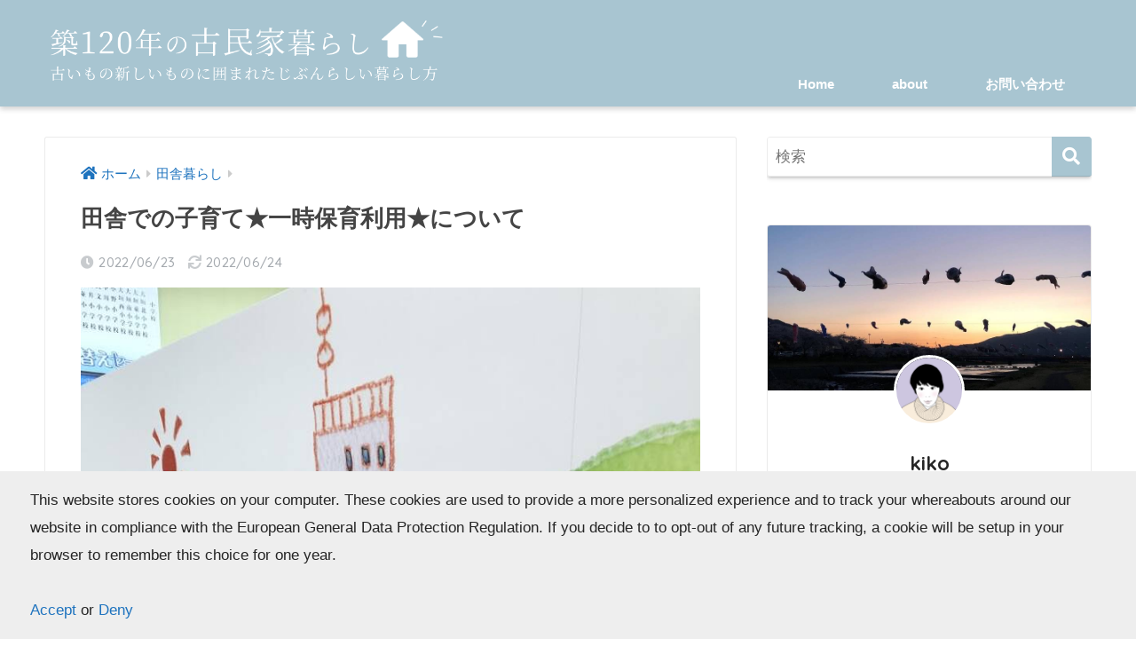

--- FILE ---
content_type: text/html; charset=UTF-8
request_url: https://www.kikodays.net/%E7%94%B0%E8%88%8E%E3%81%A7%E3%81%AE%E5%AD%90%E8%82%B2%E3%81%A6%E2%98%85%E4%B8%80%E6%99%82%E4%BF%9D%E8%82%B2%E5%88%A9%E7%94%A8%E2%98%85%E3%81%AB%E3%81%A4%E3%81%84%E3%81%A6/
body_size: 17923
content:
<!doctype html>
<!--[if lt IE 7]><html lang="ja" class="no-js lt-ie9 lt-ie8 lt-ie7"><![endif]-->
<!--[if (IE 7)&!(IEMobile)]><html lang="ja" class="no-js lt-ie9 lt-ie8"><![endif]-->
<!--[if (IE 8)&!(IEMobile)]><html lang="ja" class="no-js lt-ie9"><![endif]-->
<!--[if gt IE 8]><!--> <html lang="ja" class="no-js"><!--<![endif]-->
	<head>
		
<script async src="//pagead2.googlesyndication.com/pagead/js/adsbygoogle.js"></script>
<script> (adsbygoogle = window.adsbygoogle || []).push({
google_ad_client: "ca-pub-4199267277878984",
enable_page_level_ads: true
});
</script>
	<script async src="https://pagead2.googlesyndication.com/pagead/js/adsbygoogle.js"></script>
<script>
  (adsbygoogle = window.adsbygoogle || []).push({
    google_ad_client: "ca-pub-4199267277878984",
    enable_page_level_ads: true
  });
</script>
		<meta charset="utf-8">
		<meta http-equiv="X-UA-Compatible" content="IE=edge">
		<meta name="HandheldFriendly" content="True">
		<meta name="MobileOptimized" content="320">
		<meta name="viewport" content="width=device-width, initial-scale=1"/>
		<meta name="msapplication-TileColor" content="#a8c5d1">
        <meta name="theme-color" content="#a8c5d1">
		<link rel="pingback" href="https://www.kikodays.net/xmlrpc.php">
<link rel="alternate" hreflang="ja" href="https://www.kikodays.net/%e7%94%b0%e8%88%8e%e3%81%a7%e3%81%ae%e5%ad%90%e8%82%b2%e3%81%a6%e2%98%85%e4%b8%80%e6%99%82%e4%bf%9d%e8%82%b2%e5%88%a9%e7%94%a8%e2%98%85%e3%81%ab%e3%81%a4%e3%81%84%e3%81%a6/">
		
		<title>田舎での子育て★一時保育利用★について | 築120年の古民家暮らし</title>
<meta name='robots' content='max-image-preview:large' />
	<style>img:is([sizes="auto" i], [sizes^="auto," i]) { contain-intrinsic-size: 3000px 1500px }</style>
	<link rel='dns-prefetch' href='//cdn.jsdelivr.net' />
<link rel='dns-prefetch' href='//fonts.googleapis.com' />
<link rel='dns-prefetch' href='//use.fontawesome.com' />
<link rel="alternate" type="application/rss+xml" title="築120年の古民家暮らし &raquo; フィード" href="https://www.kikodays.net/feed/" />
<link rel="alternate" type="application/rss+xml" title="築120年の古民家暮らし &raquo; コメントフィード" href="https://www.kikodays.net/comments/feed/" />
<script type="text/javascript">
/* <![CDATA[ */
window._wpemojiSettings = {"baseUrl":"https:\/\/s.w.org\/images\/core\/emoji\/16.0.1\/72x72\/","ext":".png","svgUrl":"https:\/\/s.w.org\/images\/core\/emoji\/16.0.1\/svg\/","svgExt":".svg","source":{"concatemoji":"https:\/\/www.kikodays.net\/wp-includes\/js\/wp-emoji-release.min.js?ver=6.8.3"}};
/*! This file is auto-generated */
!function(s,n){var o,i,e;function c(e){try{var t={supportTests:e,timestamp:(new Date).valueOf()};sessionStorage.setItem(o,JSON.stringify(t))}catch(e){}}function p(e,t,n){e.clearRect(0,0,e.canvas.width,e.canvas.height),e.fillText(t,0,0);var t=new Uint32Array(e.getImageData(0,0,e.canvas.width,e.canvas.height).data),a=(e.clearRect(0,0,e.canvas.width,e.canvas.height),e.fillText(n,0,0),new Uint32Array(e.getImageData(0,0,e.canvas.width,e.canvas.height).data));return t.every(function(e,t){return e===a[t]})}function u(e,t){e.clearRect(0,0,e.canvas.width,e.canvas.height),e.fillText(t,0,0);for(var n=e.getImageData(16,16,1,1),a=0;a<n.data.length;a++)if(0!==n.data[a])return!1;return!0}function f(e,t,n,a){switch(t){case"flag":return n(e,"\ud83c\udff3\ufe0f\u200d\u26a7\ufe0f","\ud83c\udff3\ufe0f\u200b\u26a7\ufe0f")?!1:!n(e,"\ud83c\udde8\ud83c\uddf6","\ud83c\udde8\u200b\ud83c\uddf6")&&!n(e,"\ud83c\udff4\udb40\udc67\udb40\udc62\udb40\udc65\udb40\udc6e\udb40\udc67\udb40\udc7f","\ud83c\udff4\u200b\udb40\udc67\u200b\udb40\udc62\u200b\udb40\udc65\u200b\udb40\udc6e\u200b\udb40\udc67\u200b\udb40\udc7f");case"emoji":return!a(e,"\ud83e\udedf")}return!1}function g(e,t,n,a){var r="undefined"!=typeof WorkerGlobalScope&&self instanceof WorkerGlobalScope?new OffscreenCanvas(300,150):s.createElement("canvas"),o=r.getContext("2d",{willReadFrequently:!0}),i=(o.textBaseline="top",o.font="600 32px Arial",{});return e.forEach(function(e){i[e]=t(o,e,n,a)}),i}function t(e){var t=s.createElement("script");t.src=e,t.defer=!0,s.head.appendChild(t)}"undefined"!=typeof Promise&&(o="wpEmojiSettingsSupports",i=["flag","emoji"],n.supports={everything:!0,everythingExceptFlag:!0},e=new Promise(function(e){s.addEventListener("DOMContentLoaded",e,{once:!0})}),new Promise(function(t){var n=function(){try{var e=JSON.parse(sessionStorage.getItem(o));if("object"==typeof e&&"number"==typeof e.timestamp&&(new Date).valueOf()<e.timestamp+604800&&"object"==typeof e.supportTests)return e.supportTests}catch(e){}return null}();if(!n){if("undefined"!=typeof Worker&&"undefined"!=typeof OffscreenCanvas&&"undefined"!=typeof URL&&URL.createObjectURL&&"undefined"!=typeof Blob)try{var e="postMessage("+g.toString()+"("+[JSON.stringify(i),f.toString(),p.toString(),u.toString()].join(",")+"));",a=new Blob([e],{type:"text/javascript"}),r=new Worker(URL.createObjectURL(a),{name:"wpTestEmojiSupports"});return void(r.onmessage=function(e){c(n=e.data),r.terminate(),t(n)})}catch(e){}c(n=g(i,f,p,u))}t(n)}).then(function(e){for(var t in e)n.supports[t]=e[t],n.supports.everything=n.supports.everything&&n.supports[t],"flag"!==t&&(n.supports.everythingExceptFlag=n.supports.everythingExceptFlag&&n.supports[t]);n.supports.everythingExceptFlag=n.supports.everythingExceptFlag&&!n.supports.flag,n.DOMReady=!1,n.readyCallback=function(){n.DOMReady=!0}}).then(function(){return e}).then(function(){var e;n.supports.everything||(n.readyCallback(),(e=n.source||{}).concatemoji?t(e.concatemoji):e.wpemoji&&e.twemoji&&(t(e.twemoji),t(e.wpemoji)))}))}((window,document),window._wpemojiSettings);
/* ]]> */
</script>
<link rel='stylesheet' id='sng-stylesheet-css' href='https://www.kikodays.net/wp-content/themes/sango-theme/style.css?ver2_17_4' type='text/css' media='all' />
<link rel='stylesheet' id='sng-option-css' href='https://www.kikodays.net/wp-content/themes/sango-theme/entry-option.css?ver2_17_4' type='text/css' media='all' />
<link rel='stylesheet' id='sng-googlefonts-css' href='https://fonts.googleapis.com/css?family=Quicksand%3A500%2C700&#038;display=swap' type='text/css' media='all' />
<link rel='stylesheet' id='sng-fontawesome-css' href='https://use.fontawesome.com/releases/v5.11.2/css/all.css' type='text/css' media='all' />
<link rel='stylesheet' id='sbi_styles-css' href='https://www.kikodays.net/wp-content/plugins/instagram-feed/css/sbi-styles.min.css' type='text/css' media='all' />
<style id='wp-emoji-styles-inline-css' type='text/css'>

	img.wp-smiley, img.emoji {
		display: inline !important;
		border: none !important;
		box-shadow: none !important;
		height: 1em !important;
		width: 1em !important;
		margin: 0 0.07em !important;
		vertical-align: -0.1em !important;
		background: none !important;
		padding: 0 !important;
	}
</style>
<link rel='stylesheet' id='wp-block-library-css' href='https://www.kikodays.net/wp-includes/css/dist/block-library/style.min.css?ver=6.8.3' type='text/css' media='all' />
<style id='classic-theme-styles-inline-css' type='text/css'>
/*! This file is auto-generated */
.wp-block-button__link{color:#fff;background-color:#32373c;border-radius:9999px;box-shadow:none;text-decoration:none;padding:calc(.667em + 2px) calc(1.333em + 2px);font-size:1.125em}.wp-block-file__button{background:#32373c;color:#fff;text-decoration:none}
</style>
<style id='global-styles-inline-css' type='text/css'>
:root{--wp--preset--aspect-ratio--square: 1;--wp--preset--aspect-ratio--4-3: 4/3;--wp--preset--aspect-ratio--3-4: 3/4;--wp--preset--aspect-ratio--3-2: 3/2;--wp--preset--aspect-ratio--2-3: 2/3;--wp--preset--aspect-ratio--16-9: 16/9;--wp--preset--aspect-ratio--9-16: 9/16;--wp--preset--color--black: #000000;--wp--preset--color--cyan-bluish-gray: #abb8c3;--wp--preset--color--white: #ffffff;--wp--preset--color--pale-pink: #f78da7;--wp--preset--color--vivid-red: #cf2e2e;--wp--preset--color--luminous-vivid-orange: #ff6900;--wp--preset--color--luminous-vivid-amber: #fcb900;--wp--preset--color--light-green-cyan: #7bdcb5;--wp--preset--color--vivid-green-cyan: #00d084;--wp--preset--color--pale-cyan-blue: #8ed1fc;--wp--preset--color--vivid-cyan-blue: #0693e3;--wp--preset--color--vivid-purple: #9b51e0;--wp--preset--gradient--vivid-cyan-blue-to-vivid-purple: linear-gradient(135deg,rgba(6,147,227,1) 0%,rgb(155,81,224) 100%);--wp--preset--gradient--light-green-cyan-to-vivid-green-cyan: linear-gradient(135deg,rgb(122,220,180) 0%,rgb(0,208,130) 100%);--wp--preset--gradient--luminous-vivid-amber-to-luminous-vivid-orange: linear-gradient(135deg,rgba(252,185,0,1) 0%,rgba(255,105,0,1) 100%);--wp--preset--gradient--luminous-vivid-orange-to-vivid-red: linear-gradient(135deg,rgba(255,105,0,1) 0%,rgb(207,46,46) 100%);--wp--preset--gradient--very-light-gray-to-cyan-bluish-gray: linear-gradient(135deg,rgb(238,238,238) 0%,rgb(169,184,195) 100%);--wp--preset--gradient--cool-to-warm-spectrum: linear-gradient(135deg,rgb(74,234,220) 0%,rgb(151,120,209) 20%,rgb(207,42,186) 40%,rgb(238,44,130) 60%,rgb(251,105,98) 80%,rgb(254,248,76) 100%);--wp--preset--gradient--blush-light-purple: linear-gradient(135deg,rgb(255,206,236) 0%,rgb(152,150,240) 100%);--wp--preset--gradient--blush-bordeaux: linear-gradient(135deg,rgb(254,205,165) 0%,rgb(254,45,45) 50%,rgb(107,0,62) 100%);--wp--preset--gradient--luminous-dusk: linear-gradient(135deg,rgb(255,203,112) 0%,rgb(199,81,192) 50%,rgb(65,88,208) 100%);--wp--preset--gradient--pale-ocean: linear-gradient(135deg,rgb(255,245,203) 0%,rgb(182,227,212) 50%,rgb(51,167,181) 100%);--wp--preset--gradient--electric-grass: linear-gradient(135deg,rgb(202,248,128) 0%,rgb(113,206,126) 100%);--wp--preset--gradient--midnight: linear-gradient(135deg,rgb(2,3,129) 0%,rgb(40,116,252) 100%);--wp--preset--font-size--small: 13px;--wp--preset--font-size--medium: 20px;--wp--preset--font-size--large: 36px;--wp--preset--font-size--x-large: 42px;--wp--preset--spacing--20: 0.44rem;--wp--preset--spacing--30: 0.67rem;--wp--preset--spacing--40: 1rem;--wp--preset--spacing--50: 1.5rem;--wp--preset--spacing--60: 2.25rem;--wp--preset--spacing--70: 3.38rem;--wp--preset--spacing--80: 5.06rem;--wp--preset--shadow--natural: 6px 6px 9px rgba(0, 0, 0, 0.2);--wp--preset--shadow--deep: 12px 12px 50px rgba(0, 0, 0, 0.4);--wp--preset--shadow--sharp: 6px 6px 0px rgba(0, 0, 0, 0.2);--wp--preset--shadow--outlined: 6px 6px 0px -3px rgba(255, 255, 255, 1), 6px 6px rgba(0, 0, 0, 1);--wp--preset--shadow--crisp: 6px 6px 0px rgba(0, 0, 0, 1);}:where(.is-layout-flex){gap: 0.5em;}:where(.is-layout-grid){gap: 0.5em;}body .is-layout-flex{display: flex;}.is-layout-flex{flex-wrap: wrap;align-items: center;}.is-layout-flex > :is(*, div){margin: 0;}body .is-layout-grid{display: grid;}.is-layout-grid > :is(*, div){margin: 0;}:where(.wp-block-columns.is-layout-flex){gap: 2em;}:where(.wp-block-columns.is-layout-grid){gap: 2em;}:where(.wp-block-post-template.is-layout-flex){gap: 1.25em;}:where(.wp-block-post-template.is-layout-grid){gap: 1.25em;}.has-black-color{color: var(--wp--preset--color--black) !important;}.has-cyan-bluish-gray-color{color: var(--wp--preset--color--cyan-bluish-gray) !important;}.has-white-color{color: var(--wp--preset--color--white) !important;}.has-pale-pink-color{color: var(--wp--preset--color--pale-pink) !important;}.has-vivid-red-color{color: var(--wp--preset--color--vivid-red) !important;}.has-luminous-vivid-orange-color{color: var(--wp--preset--color--luminous-vivid-orange) !important;}.has-luminous-vivid-amber-color{color: var(--wp--preset--color--luminous-vivid-amber) !important;}.has-light-green-cyan-color{color: var(--wp--preset--color--light-green-cyan) !important;}.has-vivid-green-cyan-color{color: var(--wp--preset--color--vivid-green-cyan) !important;}.has-pale-cyan-blue-color{color: var(--wp--preset--color--pale-cyan-blue) !important;}.has-vivid-cyan-blue-color{color: var(--wp--preset--color--vivid-cyan-blue) !important;}.has-vivid-purple-color{color: var(--wp--preset--color--vivid-purple) !important;}.has-black-background-color{background-color: var(--wp--preset--color--black) !important;}.has-cyan-bluish-gray-background-color{background-color: var(--wp--preset--color--cyan-bluish-gray) !important;}.has-white-background-color{background-color: var(--wp--preset--color--white) !important;}.has-pale-pink-background-color{background-color: var(--wp--preset--color--pale-pink) !important;}.has-vivid-red-background-color{background-color: var(--wp--preset--color--vivid-red) !important;}.has-luminous-vivid-orange-background-color{background-color: var(--wp--preset--color--luminous-vivid-orange) !important;}.has-luminous-vivid-amber-background-color{background-color: var(--wp--preset--color--luminous-vivid-amber) !important;}.has-light-green-cyan-background-color{background-color: var(--wp--preset--color--light-green-cyan) !important;}.has-vivid-green-cyan-background-color{background-color: var(--wp--preset--color--vivid-green-cyan) !important;}.has-pale-cyan-blue-background-color{background-color: var(--wp--preset--color--pale-cyan-blue) !important;}.has-vivid-cyan-blue-background-color{background-color: var(--wp--preset--color--vivid-cyan-blue) !important;}.has-vivid-purple-background-color{background-color: var(--wp--preset--color--vivid-purple) !important;}.has-black-border-color{border-color: var(--wp--preset--color--black) !important;}.has-cyan-bluish-gray-border-color{border-color: var(--wp--preset--color--cyan-bluish-gray) !important;}.has-white-border-color{border-color: var(--wp--preset--color--white) !important;}.has-pale-pink-border-color{border-color: var(--wp--preset--color--pale-pink) !important;}.has-vivid-red-border-color{border-color: var(--wp--preset--color--vivid-red) !important;}.has-luminous-vivid-orange-border-color{border-color: var(--wp--preset--color--luminous-vivid-orange) !important;}.has-luminous-vivid-amber-border-color{border-color: var(--wp--preset--color--luminous-vivid-amber) !important;}.has-light-green-cyan-border-color{border-color: var(--wp--preset--color--light-green-cyan) !important;}.has-vivid-green-cyan-border-color{border-color: var(--wp--preset--color--vivid-green-cyan) !important;}.has-pale-cyan-blue-border-color{border-color: var(--wp--preset--color--pale-cyan-blue) !important;}.has-vivid-cyan-blue-border-color{border-color: var(--wp--preset--color--vivid-cyan-blue) !important;}.has-vivid-purple-border-color{border-color: var(--wp--preset--color--vivid-purple) !important;}.has-vivid-cyan-blue-to-vivid-purple-gradient-background{background: var(--wp--preset--gradient--vivid-cyan-blue-to-vivid-purple) !important;}.has-light-green-cyan-to-vivid-green-cyan-gradient-background{background: var(--wp--preset--gradient--light-green-cyan-to-vivid-green-cyan) !important;}.has-luminous-vivid-amber-to-luminous-vivid-orange-gradient-background{background: var(--wp--preset--gradient--luminous-vivid-amber-to-luminous-vivid-orange) !important;}.has-luminous-vivid-orange-to-vivid-red-gradient-background{background: var(--wp--preset--gradient--luminous-vivid-orange-to-vivid-red) !important;}.has-very-light-gray-to-cyan-bluish-gray-gradient-background{background: var(--wp--preset--gradient--very-light-gray-to-cyan-bluish-gray) !important;}.has-cool-to-warm-spectrum-gradient-background{background: var(--wp--preset--gradient--cool-to-warm-spectrum) !important;}.has-blush-light-purple-gradient-background{background: var(--wp--preset--gradient--blush-light-purple) !important;}.has-blush-bordeaux-gradient-background{background: var(--wp--preset--gradient--blush-bordeaux) !important;}.has-luminous-dusk-gradient-background{background: var(--wp--preset--gradient--luminous-dusk) !important;}.has-pale-ocean-gradient-background{background: var(--wp--preset--gradient--pale-ocean) !important;}.has-electric-grass-gradient-background{background: var(--wp--preset--gradient--electric-grass) !important;}.has-midnight-gradient-background{background: var(--wp--preset--gradient--midnight) !important;}.has-small-font-size{font-size: var(--wp--preset--font-size--small) !important;}.has-medium-font-size{font-size: var(--wp--preset--font-size--medium) !important;}.has-large-font-size{font-size: var(--wp--preset--font-size--large) !important;}.has-x-large-font-size{font-size: var(--wp--preset--font-size--x-large) !important;}
:where(.wp-block-post-template.is-layout-flex){gap: 1.25em;}:where(.wp-block-post-template.is-layout-grid){gap: 1.25em;}
:where(.wp-block-columns.is-layout-flex){gap: 2em;}:where(.wp-block-columns.is-layout-grid){gap: 2em;}
:root :where(.wp-block-pullquote){font-size: 1.5em;line-height: 1.6;}
</style>
<link rel='stylesheet' id='contact-form-7-css' href='https://www.kikodays.net/wp-content/plugins/contact-form-7/includes/css/styles.css' type='text/css' media='all' />
<link rel='stylesheet' id='poripu-style-css' href='https://www.kikodays.net/wp-content/themes/sango-theme-poripu/poripu-style.css' type='text/css' media='all' />
<link rel='stylesheet' id='child-style-css' href='https://www.kikodays.net/wp-content/themes/sango-theme-poripu/style.css' type='text/css' media='all' />
<link rel='stylesheet' id='pochipp-front-css' href='https://www.kikodays.net/wp-content/plugins/pochipp/dist/css/style.css' type='text/css' media='all' />
<script type="text/javascript" src="https://www.kikodays.net/wp-includes/js/jquery/jquery.min.js?ver=3.7.1" id="jquery-core-js"></script>
<script type="text/javascript" src="https://www.kikodays.net/wp-includes/js/jquery/jquery-migrate.min.js?ver=3.4.1" id="jquery-migrate-js"></script>
<link rel="https://api.w.org/" href="https://www.kikodays.net/wp-json/" /><link rel="alternate" title="JSON" type="application/json" href="https://www.kikodays.net/wp-json/wp/v2/posts/2805" /><link rel="EditURI" type="application/rsd+xml" title="RSD" href="https://www.kikodays.net/xmlrpc.php?rsd" />
<link rel="canonical" href="https://www.kikodays.net/%e7%94%b0%e8%88%8e%e3%81%a7%e3%81%ae%e5%ad%90%e8%82%b2%e3%81%a6%e2%98%85%e4%b8%80%e6%99%82%e4%bf%9d%e8%82%b2%e5%88%a9%e7%94%a8%e2%98%85%e3%81%ab%e3%81%a4%e3%81%84%e3%81%a6/" />
<link rel='shortlink' href='https://www.kikodays.net/?p=2805' />
<link rel="alternate" title="oEmbed (JSON)" type="application/json+oembed" href="https://www.kikodays.net/wp-json/oembed/1.0/embed?url=https%3A%2F%2Fwww.kikodays.net%2F%25e7%2594%25b0%25e8%2588%258e%25e3%2581%25a7%25e3%2581%25ae%25e5%25ad%2590%25e8%2582%25b2%25e3%2581%25a6%25e2%2598%2585%25e4%25b8%2580%25e6%2599%2582%25e4%25bf%259d%25e8%2582%25b2%25e5%2588%25a9%25e7%2594%25a8%25e2%2598%2585%25e3%2581%25ab%25e3%2581%25a4%25e3%2581%2584%25e3%2581%25a6%2F" />
<link rel="alternate" title="oEmbed (XML)" type="text/xml+oembed" href="https://www.kikodays.net/wp-json/oembed/1.0/embed?url=https%3A%2F%2Fwww.kikodays.net%2F%25e7%2594%25b0%25e8%2588%258e%25e3%2581%25a7%25e3%2581%25ae%25e5%25ad%2590%25e8%2582%25b2%25e3%2581%25a6%25e2%2598%2585%25e4%25b8%2580%25e6%2599%2582%25e4%25bf%259d%25e8%2582%25b2%25e5%2588%25a9%25e7%2594%25a8%25e2%2598%2585%25e3%2581%25ab%25e3%2581%25a4%25e3%2581%2584%25e3%2581%25a6%2F&#038;format=xml" />
<!-- Pochipp -->
<style id="pchpp_custom_style">:root{--pchpp-color-inline: #069A8E;--pchpp-color-custom: #5ca250;--pchpp-color-custom-2: #8e59e4;--pchpp-color-amazon: #f99a0c;--pchpp-color-rakuten: #e0423c;--pchpp-color-yahoo: #438ee8;--pchpp-color-mercari: #3c3c3c;--pchpp-inline-bg-color: var(--pchpp-color-inline);--pchpp-inline-txt-color: #fff;--pchpp-inline-shadow: 0 1px 4px -1px rgba(0, 0, 0, 0.2);--pchpp-inline-radius: 0px;--pchpp-inline-width: auto;}</style>
<script id="pchpp_vars">window.pchppVars = {};window.pchppVars.ajaxUrl = "https://www.kikodays.net/wp-admin/admin-ajax.php";window.pchppVars.ajaxNonce = "8150bba183";</script>

<!-- / Pochipp -->
<meta property="og:title" content="田舎での子育て★一時保育利用★について" />
<meta property="og:description" content="こんにちは、kikoです。 今日は我が家の子育て―田舎での子育て★一時保育★について書いていきたいと思います。 我が家は田んぼや山に囲まれた10人中10人が田舎だねというほどの田舎です。 ド田舎とは言われませんが…、子供 ... " />
<meta property="og:type" content="article" />
<meta property="og:url" content="https://www.kikodays.net/%e7%94%b0%e8%88%8e%e3%81%a7%e3%81%ae%e5%ad%90%e8%82%b2%e3%81%a6%e2%98%85%e4%b8%80%e6%99%82%e4%bf%9d%e8%82%b2%e5%88%a9%e7%94%a8%e2%98%85%e3%81%ab%e3%81%a4%e3%81%84%e3%81%a6/" />
<meta property="og:image" content="https://www.kikodays.net/wp-content/uploads/2022/06/IMG_3896-768x1024.jpg" />
<meta name="thumbnail" content="https://www.kikodays.net/wp-content/uploads/2022/06/IMG_3896-768x1024.jpg" />
<meta property="og:site_name" content="築120年の古民家暮らし" />
<meta name="twitter:card" content="summary_large_image" />
<meta name="google-site-verification" content="kb28O1t7h7_67kQSpHibsMXQ87aALa5ZyFbHYxYpy-A" /><script async src="https://pagead2.googlesyndication.com/pagead/js/adsbygoogle.js?client=ca-pub-6082053018268069"
     crossorigin="anonymous"></script><style type="text/css">.broken_link, a.broken_link {
	text-decoration: line-through;
}</style><style type="text/css" id="custom-background-css">
body.custom-background { background-color: #ffffff; }
</style>
	<link rel="icon" href="https://www.kikodays.net/wp-content/uploads/2022/04/cropped-6E071336-F7E6-4ACA-AB63-5295AF356255-32x32.png" sizes="32x32" />
<link rel="icon" href="https://www.kikodays.net/wp-content/uploads/2022/04/cropped-6E071336-F7E6-4ACA-AB63-5295AF356255-192x192.png" sizes="192x192" />
<link rel="apple-touch-icon" href="https://www.kikodays.net/wp-content/uploads/2022/04/cropped-6E071336-F7E6-4ACA-AB63-5295AF356255-180x180.png" />
<meta name="msapplication-TileImage" content="https://www.kikodays.net/wp-content/uploads/2022/04/cropped-6E071336-F7E6-4ACA-AB63-5295AF356255-270x270.png" />
<style> a{color:#1e73be}.main-c, .has-sango-main-color{color:#a8c5d1}.main-bc, .has-sango-main-background-color{background-color:#a8c5d1}.main-bdr, #inner-content .main-bdr{border-color:#a8c5d1}.pastel-c, .has-sango-pastel-color{color:#ffffff}.pastel-bc, .has-sango-pastel-background-color, #inner-content .pastel-bc{background-color:#ffffff}.accent-c, .has-sango-accent-color{color:#a8c5d1}.accent-bc, .has-sango-accent-background-color{background-color:#a8c5d1}.header, #footer-menu, .drawer__title{background-color:#a8c5d1}#logo a{color:#ffffff}.desktop-nav li a , .mobile-nav li a, #footer-menu a, #drawer__open, .header-search__open, .copyright, .drawer__title{color:#ffffff}.drawer__title .close span, .drawer__title .close span:before{background:#ffffff}.desktop-nav li:after{background:#ffffff}.mobile-nav .current-menu-item{border-bottom-color:#ffffff}.widgettitle, .sidebar .wp-block-group h2, .drawer .wp-block-group h2{color:#ffffff;background-color:#c0bbd1}.footer, .footer-block{background-color:#a8c5d1}.footer-block, .footer, .footer a, .footer .widget ul li a{color:#ffffff}#toc_container .toc_title, .entry-content .ez-toc-title-container, #footer_menu .raised, .pagination a, .pagination span, #reply-title:before, .entry-content blockquote:before, .main-c-before li:before, .main-c-b:before{color:#a8c5d1}.searchform__submit, .footer-block .wp-block-search .wp-block-search__button, .sidebar .wp-block-search .wp-block-search__button, .footer .wp-block-search .wp-block-search__button, .drawer .wp-block-search .wp-block-search__button, #toc_container .toc_title:before, .ez-toc-title-container:before, .cat-name, .pre_tag > span, .pagination .current, .post-page-numbers.current, #submit, .withtag_list > span, .main-bc-before li:before{background-color:#a8c5d1}#toc_container, #ez-toc-container, .entry-content h3, .li-mainbdr ul, .li-mainbdr ol{border-color:#a8c5d1}.search-title i, .acc-bc-before li:before{background:#a8c5d1}.li-accentbdr ul, .li-accentbdr ol{border-color:#a8c5d1}.pagination a:hover, .li-pastelbc ul, .li-pastelbc ol{background:#ffffff}body{font-size:100%}@media only screen and (min-width:481px){body{font-size:107%}}@media only screen and (min-width:1030px){body{font-size:107%}}.totop{background:#5ba9f7}.header-info a{color:#FFF;background:linear-gradient(95deg, #738bff, #85e3ec)}.fixed-menu ul{background:#FFF}.fixed-menu a{color:#a2a7ab}.fixed-menu .current-menu-item a, .fixed-menu ul li a.active{color:#6bb6ff}.post-tab{background:#d77fe2}.post-tab > div{color:#ffffff}.post-tab > div.tab-active{background:linear-gradient(45deg, #ffffff, #69136d)}body{font-family:"Helvetica", "Arial", "Hiragino Kaku Gothic ProN", "Hiragino Sans", YuGothic, "Yu Gothic", "メイリオ", Meiryo, sans-serif;}.dfont{font-family:"Quicksand","Helvetica", "Arial", "Hiragino Kaku Gothic ProN", "Hiragino Sans", YuGothic, "Yu Gothic", "メイリオ", Meiryo, sans-serif;}.post, .sidebar .widget{border:solid 1px rgba(0,0,0,.08)}.sidebar .widget{border-radius:4px;overflow:hidden}.sidebar .widget_search{border:none}.sidebar .widget_search input{border:solid 1px #ececec}.sidelong__article{box-shadow:0 1px 4px rgba(0,0,0,.18)}.archive-header{box-shadow:0 1px 2px rgba(0,0,0,.15)}.body_bc{background-color:ffffff}@media only screen and (min-width:769px){#logo{height:120px;line-height:120px}#logo img{height:120px}.desktop-nav li a{height:120px;line-height:120px}}</style><style>
/*吹き出し右*/
	.right .sc {
    	background:#ffffff;/*ふきだしの中の色*/
		border: solid 2px #ffffff;/*ふきだしの線の色*/
    	color: #fff;/*文字の色*/
		}
	.right .sc:before, .right .sc:after{
		border-left-color:#ffffff;
		}
/*ふきだし左*/
	.sc {
		background: #eee;/*ふきだしの中の色*/
		border: solid 2px #eee;/*ふきだしの線の色*/
		color: #000;/*文字の色*/
}
	.sc:before,
	.sc:after {
		border-right: 12px solid #eee;/*ふきだしの線の色*/
}
/*wppのランキングカラーをアクセントカラーに*/
	.my-widget.show_num li:nth-child(-n+3):before{
		    background: #a8c5d1;
		}
/*topオススメの下線をアクセントカラーに*/
	div.osusume-b {
    	border-bottom: solid 3px #a8c5d1;
}
	div.shinchaku-b {
    	border-bottom: solid 3px #a8c5d1;
}
</style>
        		<script async src="https://pagead2.googlesyndication.com/pagead/js/adsbygoogle.js?client=ca-pub-6082053018268069"
     crossorigin="anonymous"></script>		
	</head>
	<body class="wp-singular post-template-default single single-post postid-2805 single-format-standard custom-background wp-theme-sango-theme wp-child-theme-sango-theme-poripu fa5">
		<div id="container">
			<header class="header">
								<div id="inner-header" class="wrap cf">
										<p id="logo" class="h1 dfont">
						<a href="https://www.kikodays.net"><img src="https://www.kikodays.net/wp-content/uploads/2022/04/logo-1.png" alt="築120年の古民家暮らし"></a>
					</p>
					<nav class="desktop-nav clearfix"><ul id="menu-%e3%83%a1%e3%82%a4%e3%83%b3%e3%83%a1%e3%83%8b%e3%83%a5%e3%83%bc" class="menu"><li id="menu-item-2247" class="menu-item menu-item-type-custom menu-item-object-custom menu-item-home menu-item-2247"><a href="https://www.kikodays.net/">Home</a></li>
<li id="menu-item-2389" class="menu-item menu-item-type-post_type menu-item-object-page menu-item-2389"><a href="https://www.kikodays.net/about/">about</a></li>
<li id="menu-item-14429" class="menu-item menu-item-type-post_type menu-item-object-page menu-item-14429"><a href="https://www.kikodays.net/contact/">お問い合わせ</a></li>
</ul></nav>				</div>
									<script async src="https://pagead2.googlesyndication.com/pagead/js/adsbygoogle.js"></script>

			</header>
			  <div id="content">
    <div id="inner-content" class="wrap cf">
      <main id="main" class="m-all t-2of3 d-5of7 cf">
                  <article id="entry" class="cf post-2805 post type-post status-publish format-standard has-post-thumbnail category-country-life tag-641 tag-591 tag-600 tag-640 tag-620 tag-571">
            <header class="article-header entry-header">
	<nav id="breadcrumb" class="breadcrumb"><ul itemscope itemtype="http://schema.org/BreadcrumbList"><li itemprop="itemListElement" itemscope itemtype="http://schema.org/ListItem"><a href="https://www.kikodays.net" itemprop="item"><span itemprop="name">ホーム</span></a><meta itemprop="position" content="1" /></li><li itemprop="itemListElement" itemscope itemtype="http://schema.org/ListItem"><a href="https://www.kikodays.net/category/country-life/" itemprop="item"><span itemprop="name">田舎暮らし</span></a><meta itemprop="position" content="2" /></li></ul></nav>    <h1 class="entry-title single-title">田舎での子育て★一時保育利用★について</h1>
	<p class="entry-meta vcard dfont">
		      
         		<time class="pubdate entry-time" datetime="2022-06-23">2022/06/23</time>
	       		       		<time class="updated entry-time" datetime="2022-06-24">2022/06/24</time>
              	      
            </p>
  		    	        <p class="post-thumbnail"><img width="768" height="1024" src="https://www.kikodays.net/wp-content/uploads/2022/06/IMG_3896-768x1024.jpg" class="attachment-large size-large wp-post-image" alt="" decoding="async" fetchpriority="high" /></p>
    				  <!--FABボタン-->
	  	  <input type="checkbox" id="fab">
		  <label class="fab-btn accent-bc" for="fab"><i class="fa fa-share-alt"></i></label>
		  <label class="fab__close-cover" for="fab"></label>
		  <!--FABの中身-->
		  <div id="fab__contents">
			 <div class="fab__contents-main dfont">
			    <label class="close" for="fab"><span></span></label>
			    <p class="fab__contents_title">SHARE</p>
			  				  		<div class="fab__contents_img" style="background-image: url(https://www.kikodays.net/wp-content/uploads/2022/06/IMG_3896-e1655950097388-520x300.jpg);">
			  		</div>
			  				  	  <div class="sns-btn sns-dif">
          <ul>
        <!-- twitter -->
        <li class="tw sns-btn__item">
          <a href="https://twitter.com/share?url=https%3A%2F%2Fwww.kikodays.net%2F%25e7%2594%25b0%25e8%2588%258e%25e3%2581%25a7%25e3%2581%25ae%25e5%25ad%2590%25e8%2582%25b2%25e3%2581%25a6%25e2%2598%2585%25e4%25b8%2580%25e6%2599%2582%25e4%25bf%259d%25e8%2582%25b2%25e5%2588%25a9%25e7%2594%25a8%25e2%2598%2585%25e3%2581%25ab%25e3%2581%25a4%25e3%2581%2584%25e3%2581%25a6%2F&text=%E7%94%B0%E8%88%8E%E3%81%A7%E3%81%AE%E5%AD%90%E8%82%B2%E3%81%A6%E2%98%85%E4%B8%80%E6%99%82%E4%BF%9D%E8%82%B2%E5%88%A9%E7%94%A8%E2%98%85%E3%81%AB%E3%81%A4%E3%81%84%E3%81%A6%EF%BD%9C%E7%AF%89120%E5%B9%B4%E3%81%AE%E5%8F%A4%E6%B0%91%E5%AE%B6%E6%9A%AE%E3%82%89%E3%81%97" target="_blank" rel="nofollow noopener noreferrer" aria-label="Twitterでシェアする">
            <i class="fab fa-twitter" aria-hidden="true"></i>            <span class="share_txt">ツイート</span>
          </a>
                  </li>
        <!-- facebook -->
        <li class="fb sns-btn__item">
          <a href="https://www.facebook.com/share.php?u=https%3A%2F%2Fwww.kikodays.net%2F%25e7%2594%25b0%25e8%2588%258e%25e3%2581%25a7%25e3%2581%25ae%25e5%25ad%2590%25e8%2582%25b2%25e3%2581%25a6%25e2%2598%2585%25e4%25b8%2580%25e6%2599%2582%25e4%25bf%259d%25e8%2582%25b2%25e5%2588%25a9%25e7%2594%25a8%25e2%2598%2585%25e3%2581%25ab%25e3%2581%25a4%25e3%2581%2584%25e3%2581%25a6%2F" target="_blank" rel="nofollow noopener noreferrer" aria-label="Facebookでシェアする">
            <i class="fab fa-facebook" aria-hidden="true"></i>            <span class="share_txt">シェア</span>
          </a>
                  </li>
        <!-- はてなブックマーク -->
        <li class="hatebu sns-btn__item">
          <a href="http://b.hatena.ne.jp/add?mode=confirm&url=https%3A%2F%2Fwww.kikodays.net%2F%25e7%2594%25b0%25e8%2588%258e%25e3%2581%25a7%25e3%2581%25ae%25e5%25ad%2590%25e8%2582%25b2%25e3%2581%25a6%25e2%2598%2585%25e4%25b8%2580%25e6%2599%2582%25e4%25bf%259d%25e8%2582%25b2%25e5%2588%25a9%25e7%2594%25a8%25e2%2598%2585%25e3%2581%25ab%25e3%2581%25a4%25e3%2581%2584%25e3%2581%25a6%2F&title=%E7%94%B0%E8%88%8E%E3%81%A7%E3%81%AE%E5%AD%90%E8%82%B2%E3%81%A6%E2%98%85%E4%B8%80%E6%99%82%E4%BF%9D%E8%82%B2%E5%88%A9%E7%94%A8%E2%98%85%E3%81%AB%E3%81%A4%E3%81%84%E3%81%A6%EF%BD%9C%E7%AF%89120%E5%B9%B4%E3%81%AE%E5%8F%A4%E6%B0%91%E5%AE%B6%E6%9A%AE%E3%82%89%E3%81%97" target="_blank" rel="nofollow noopener noreferrer" aria-label="はてブでブックマークする">
            <i class="fa fa-hatebu" aria-hidden="true"></i>
            <span class="share_txt">はてブ</span>
          </a>
                  </li>
        <!-- LINE -->
        <li class="line sns-btn__item">
          <a href="https://social-plugins.line.me/lineit/share?url=https%3A%2F%2Fwww.kikodays.net%2F%25e7%2594%25b0%25e8%2588%258e%25e3%2581%25a7%25e3%2581%25ae%25e5%25ad%2590%25e8%2582%25b2%25e3%2581%25a6%25e2%2598%2585%25e4%25b8%2580%25e6%2599%2582%25e4%25bf%259d%25e8%2582%25b2%25e5%2588%25a9%25e7%2594%25a8%25e2%2598%2585%25e3%2581%25ab%25e3%2581%25a4%25e3%2581%2584%25e3%2581%25a6%2F&text=%E7%94%B0%E8%88%8E%E3%81%A7%E3%81%AE%E5%AD%90%E8%82%B2%E3%81%A6%E2%98%85%E4%B8%80%E6%99%82%E4%BF%9D%E8%82%B2%E5%88%A9%E7%94%A8%E2%98%85%E3%81%AB%E3%81%A4%E3%81%84%E3%81%A6%EF%BD%9C%E7%AF%89120%E5%B9%B4%E3%81%AE%E5%8F%A4%E6%B0%91%E5%AE%B6%E6%9A%AE%E3%82%89%E3%81%97" target="_blank" rel="nofollow noopener noreferrer" aria-label="LINEでシェアする">
                          <i class="fab fa-line" aria-hidden="true"></i>
                        <span class="share_txt share_txt_line dfont">LINE</span>
          </a>
        </li>
        <!-- Pocket -->
        <li class="pkt sns-btn__item">
          <a href="http://getpocket.com/edit?url=https%3A%2F%2Fwww.kikodays.net%2F%25e7%2594%25b0%25e8%2588%258e%25e3%2581%25a7%25e3%2581%25ae%25e5%25ad%2590%25e8%2582%25b2%25e3%2581%25a6%25e2%2598%2585%25e4%25b8%2580%25e6%2599%2582%25e4%25bf%259d%25e8%2582%25b2%25e5%2588%25a9%25e7%2594%25a8%25e2%2598%2585%25e3%2581%25ab%25e3%2581%25a4%25e3%2581%2584%25e3%2581%25a6%2F&title=%E7%94%B0%E8%88%8E%E3%81%A7%E3%81%AE%E5%AD%90%E8%82%B2%E3%81%A6%E2%98%85%E4%B8%80%E6%99%82%E4%BF%9D%E8%82%B2%E5%88%A9%E7%94%A8%E2%98%85%E3%81%AB%E3%81%A4%E3%81%84%E3%81%A6%EF%BD%9C%E7%AF%89120%E5%B9%B4%E3%81%AE%E5%8F%A4%E6%B0%91%E5%AE%B6%E6%9A%AE%E3%82%89%E3%81%97" target="_blank" rel="nofollow noopener noreferrer" aria-label="Pocketに保存する">
            <i class="fab fa-get-pocket" aria-hidden="true"></i>            <span class="share_txt">Pocket</span>
          </a>
                  </li>
      </ul>
  </div>
  		  	</div>
		  </div>
		</header><section class="entry-content cf">
  
<p>こんにちは、kikoです。</p>



<p>今日は我が家の子育て―田舎での子育て★一時保育★について書いていきたいと思います。</p>



<p>我が家は田んぼや山に囲まれた10人中10人が田舎だねというほどの田舎です。</p>



<p>ド田舎とは言われませんが…、子供よりもお年寄りが多い、そんな地方の田舎です。</p>



<p>周りには同じ年の子供はおらず、同年代の子供と遊ぶことはほぼありません。</p>



<p>しかし、上の子は1歳になった頃から一時保育へ預けており、今では週3～4日の半日をそこで過ごします。</p>



<p>下の子も1歳になったら一時保育に預けようかなと考えています。</p>



<div class="wp-block-columns is-layout-flex wp-container-core-columns-is-layout-9d6595d7 wp-block-columns-is-layout-flex">
<div class="wp-block-column is-layout-flow wp-block-column-is-layout-flow">
<h2 class="wp-block-heading">田舎の子育てのメリットとは</h2>
</div>
</div>



<p>田舎の子育てのデメリットはやはり子供が少なくて、周りに子供が居ないことや習い事などが限られるなどあるかと思いますが、我が家の場合、デメリットは現在において関係なく、むしろメリットを感じています。</p>



<p><strong>その一つが一時保育の利用です。</strong></p>



<p>我が家が一時保育を利用した理由は</p>



<ul class="wp-block-list"><li>子供の数が少ないため、家の周りで子供と遊ぶということが難しい</li><li>早めに一時保育を利用し、子供が他の子どもと接する機会を増やしたい</li><li>子どもがいない時間に家事や自分の時間を持つため</li></ul>



<p>だいたいこの3つです。</p>



<p>利用頻度は現在月に14日です。</p>



<p>一時保育を利用し始めた頃は月に4回でした。</p>



<p>我が家は介護利用ができるため月に14日間預け入れが可能ですのでそれを現在はフルで利用しています。</p>



<p>2歳の子供となるとほとんど昼寝もしないので、親がつきっきりで遊び相手をするのは大変です。</p>



<p>そこを我が家だと週に3～4日、朝9時から15時くらいまで一時保育で見ていただき、子供は友達や先生と遊べて満足だし、私は家のことが出来て大変助かっています。</p>



<p>保育園に入れるよりはお金もかからず、でも月の半分くらいは利用できるのでかなりありがたいサービスだと思っています。</p>



<p>今後も3歳になる年の4月までは一時保育を利用し、その後年少さんへと進んでいく予定です。</p>



<p>下の子も1歳になるころには月に4回だけ預けさせてもらい、のちのち上の子と同じような利用頻度を考えています。</p>



<p>そうすることで子供たちは家族以外の人と接する機会を得、家の中だけでは体験できないことも経験していけるのではないかと考えています。</p>



<p>また私自身も家のことをする時間、一人になる時間などを確保することが出来、子供と一日過ごす日は子供中心で動くことが出来るので心の平穏を保つことが出来ます。</p>



<p>やはり親の心が平穏であるのが子育てに置いて重要なことだと私は考えるので、一時保育をフルで利用できるというメリットはすごく大きなことだと思います。</p>



<h2 class="wp-block-heading">巷では一時保育をなかなか利用できないと聞くけれど</h2>



<p>そんな計画が立てれるのは、田舎ゆえに一時保育を利用しやすいという状況があります。</p>



<p>我が家が暮らす町では一時保育の預かり先が2か所あります。どちらも空きがあるのかはわかりませんが、我が子を預けている一時保育は春から夏にかけては特に子供の数が少ないです。</p>



<p>特に今年は本当に少なくて、先生が3人に対して、うちの子が1人ということも何度もありました。</p>



<p>親としては先生にマンツーマン以上に見ていただけるので本当にありがたいです。</p>



<p>先生方はどの方も感じが良く、頼りになります。</p>



<p>子供もお友達がいない日でも楽しかったと帰ってきます。</p>



<p>また時間の延長なども融通が利きますし、親が病気になった時などの緊急の時でもすぐに対応してくれて本当に助かりました。</p>



<p>たぶん利用者が少ないから出来ることだと思いますが、利用させていただいている側からすると本当にありがたくて、下の子も早く利用したいなと思っています。</p>



<h2 class="wp-block-heading">一時保育を利用することのメリット</h2>



<p>やはり一時保育を利用することが出来るとできないでは子育てにおいて親の負担の大きさが全然違います。</p>



<p>もちろん、3歳になるまでは自分で見るという子育て方もあると思いますし、子供を見れるのに預けるなんてかわいそうという考え方もあると思います。</p>



<p>しかし、私のように一時保育を利用できる環境にあるのであれば、子供のいない時間を持つことで毎日を楽しく、みんなが気持ちよく過ごせる環境を作ることが出来るなら利用もありだなと思います。</p>



<p>出来れば介護利用などの条件などを取っ払って、誰でもがせめて週3日ほど利用できるようになれば、もっといいのになと思います。</p>



<p>専業主婦だから自分で見ようねという感覚ではなくて、子育ては一人で行うものではなく、夫婦だけで行うものではなく、多くの人や場所とかかわりを持って行うものであるという風に誰もが思えるようになれば、もっと子供を持とうと思える人も増えると思います。</p>



<p>今の子供に優しくない世の中も、少しは変わるんじゃないかなと思います。</p>



<p>また一時保育すら利用できない地域も多くあるかと思います。</p>



<p>そのためワンオペ育児で疲弊していく方も多いと思います。</p>



<p>親も人間です。一人で背負い込む育児は親にも子にも百害あって一利なしです。</p>



<p>親にも心の余裕が必要ですし、そのために自分の時間を持つことは大切だと思います。</p>



<p>私は田舎で育児をしていて、頼るべき親などは体の不自由な父しかいませんがそれでも心に余裕があります。</p>



<p>一時保育を利用することで一人で子供に向き合う時間を減らすことができ、逆に自分の時間や、親への時間、家のことをする時間を確保できます。その上で子供と毎日を楽しく過ごし、疲れて帰ってきた主人に毎日食事を作り、愛犬たちとも過ごしています。</p>



<p>私にとって一時保育を利用しないという選択しはなく、むしろ一時保育を利用できるからこそ日々の生活が成り立っているのです。</p>



<p></p>



<p>上記のように田舎の子育てに置いての利点としては一時保育の利用などが街や都会に比べて利用しやすい点です。</p>



<p>ぜひ田舎で子育てをしてみたいという方がいたら、一時保育の利用のしやすさなども調べてみてから移住してくださいね。</p>



<p>子供はいつか大きくなり家を出ていくかもしれませんが、子供が小さく手のかかるうちは田舎で暮らすというのも素敵なことだと思います。</p>



<p></p>



<p></p>
</section><footer class="article-footer">
  <aside>
    <div class="footer-contents">
        <div class="sns-btn">
    <span class="sns-btn__title dfont">SHARE</span>      <ul>
        <!-- twitter -->
        <li class="tw sns-btn__item">
          <a href="https://twitter.com/share?url=https%3A%2F%2Fwww.kikodays.net%2F%25e7%2594%25b0%25e8%2588%258e%25e3%2581%25a7%25e3%2581%25ae%25e5%25ad%2590%25e8%2582%25b2%25e3%2581%25a6%25e2%2598%2585%25e4%25b8%2580%25e6%2599%2582%25e4%25bf%259d%25e8%2582%25b2%25e5%2588%25a9%25e7%2594%25a8%25e2%2598%2585%25e3%2581%25ab%25e3%2581%25a4%25e3%2581%2584%25e3%2581%25a6%2F&text=%E7%94%B0%E8%88%8E%E3%81%A7%E3%81%AE%E5%AD%90%E8%82%B2%E3%81%A6%E2%98%85%E4%B8%80%E6%99%82%E4%BF%9D%E8%82%B2%E5%88%A9%E7%94%A8%E2%98%85%E3%81%AB%E3%81%A4%E3%81%84%E3%81%A6%EF%BD%9C%E7%AF%89120%E5%B9%B4%E3%81%AE%E5%8F%A4%E6%B0%91%E5%AE%B6%E6%9A%AE%E3%82%89%E3%81%97" target="_blank" rel="nofollow noopener noreferrer" aria-label="Twitterでシェアする">
            <i class="fab fa-twitter" aria-hidden="true"></i>            <span class="share_txt">ツイート</span>
          </a>
                  </li>
        <!-- facebook -->
        <li class="fb sns-btn__item">
          <a href="https://www.facebook.com/share.php?u=https%3A%2F%2Fwww.kikodays.net%2F%25e7%2594%25b0%25e8%2588%258e%25e3%2581%25a7%25e3%2581%25ae%25e5%25ad%2590%25e8%2582%25b2%25e3%2581%25a6%25e2%2598%2585%25e4%25b8%2580%25e6%2599%2582%25e4%25bf%259d%25e8%2582%25b2%25e5%2588%25a9%25e7%2594%25a8%25e2%2598%2585%25e3%2581%25ab%25e3%2581%25a4%25e3%2581%2584%25e3%2581%25a6%2F" target="_blank" rel="nofollow noopener noreferrer" aria-label="Facebookでシェアする">
            <i class="fab fa-facebook" aria-hidden="true"></i>            <span class="share_txt">シェア</span>
          </a>
                  </li>
        <!-- はてなブックマーク -->
        <li class="hatebu sns-btn__item">
          <a href="http://b.hatena.ne.jp/add?mode=confirm&url=https%3A%2F%2Fwww.kikodays.net%2F%25e7%2594%25b0%25e8%2588%258e%25e3%2581%25a7%25e3%2581%25ae%25e5%25ad%2590%25e8%2582%25b2%25e3%2581%25a6%25e2%2598%2585%25e4%25b8%2580%25e6%2599%2582%25e4%25bf%259d%25e8%2582%25b2%25e5%2588%25a9%25e7%2594%25a8%25e2%2598%2585%25e3%2581%25ab%25e3%2581%25a4%25e3%2581%2584%25e3%2581%25a6%2F&title=%E7%94%B0%E8%88%8E%E3%81%A7%E3%81%AE%E5%AD%90%E8%82%B2%E3%81%A6%E2%98%85%E4%B8%80%E6%99%82%E4%BF%9D%E8%82%B2%E5%88%A9%E7%94%A8%E2%98%85%E3%81%AB%E3%81%A4%E3%81%84%E3%81%A6%EF%BD%9C%E7%AF%89120%E5%B9%B4%E3%81%AE%E5%8F%A4%E6%B0%91%E5%AE%B6%E6%9A%AE%E3%82%89%E3%81%97" target="_blank" rel="nofollow noopener noreferrer" aria-label="はてブでブックマークする">
            <i class="fa fa-hatebu" aria-hidden="true"></i>
            <span class="share_txt">はてブ</span>
          </a>
                  </li>
        <!-- LINE -->
        <li class="line sns-btn__item">
          <a href="https://social-plugins.line.me/lineit/share?url=https%3A%2F%2Fwww.kikodays.net%2F%25e7%2594%25b0%25e8%2588%258e%25e3%2581%25a7%25e3%2581%25ae%25e5%25ad%2590%25e8%2582%25b2%25e3%2581%25a6%25e2%2598%2585%25e4%25b8%2580%25e6%2599%2582%25e4%25bf%259d%25e8%2582%25b2%25e5%2588%25a9%25e7%2594%25a8%25e2%2598%2585%25e3%2581%25ab%25e3%2581%25a4%25e3%2581%2584%25e3%2581%25a6%2F&text=%E7%94%B0%E8%88%8E%E3%81%A7%E3%81%AE%E5%AD%90%E8%82%B2%E3%81%A6%E2%98%85%E4%B8%80%E6%99%82%E4%BF%9D%E8%82%B2%E5%88%A9%E7%94%A8%E2%98%85%E3%81%AB%E3%81%A4%E3%81%84%E3%81%A6%EF%BD%9C%E7%AF%89120%E5%B9%B4%E3%81%AE%E5%8F%A4%E6%B0%91%E5%AE%B6%E6%9A%AE%E3%82%89%E3%81%97" target="_blank" rel="nofollow noopener noreferrer" aria-label="LINEでシェアする">
                          <i class="fab fa-line" aria-hidden="true"></i>
                        <span class="share_txt share_txt_line dfont">LINE</span>
          </a>
        </li>
        <!-- Pocket -->
        <li class="pkt sns-btn__item">
          <a href="http://getpocket.com/edit?url=https%3A%2F%2Fwww.kikodays.net%2F%25e7%2594%25b0%25e8%2588%258e%25e3%2581%25a7%25e3%2581%25ae%25e5%25ad%2590%25e8%2582%25b2%25e3%2581%25a6%25e2%2598%2585%25e4%25b8%2580%25e6%2599%2582%25e4%25bf%259d%25e8%2582%25b2%25e5%2588%25a9%25e7%2594%25a8%25e2%2598%2585%25e3%2581%25ab%25e3%2581%25a4%25e3%2581%2584%25e3%2581%25a6%2F&title=%E7%94%B0%E8%88%8E%E3%81%A7%E3%81%AE%E5%AD%90%E8%82%B2%E3%81%A6%E2%98%85%E4%B8%80%E6%99%82%E4%BF%9D%E8%82%B2%E5%88%A9%E7%94%A8%E2%98%85%E3%81%AB%E3%81%A4%E3%81%84%E3%81%A6%EF%BD%9C%E7%AF%89120%E5%B9%B4%E3%81%AE%E5%8F%A4%E6%B0%91%E5%AE%B6%E6%9A%AE%E3%82%89%E3%81%97" target="_blank" rel="nofollow noopener noreferrer" aria-label="Pocketに保存する">
            <i class="fab fa-get-pocket" aria-hidden="true"></i>            <span class="share_txt">Pocket</span>
          </a>
                  </li>
      </ul>
  </div>
              <div class="footer-meta dfont">
                  <p class="footer-meta_title">CATEGORY :</p>
          <ul class="post-categories">
	<li><a href="https://www.kikodays.net/category/country-life/" rel="category tag">田舎暮らし</a></li></ul>                          <div class="meta-tag">
            <p class="footer-meta_title">TAGS :</p>
            <ul><li><a href="https://www.kikodays.net/tag/%e4%b8%80%e6%99%82%e4%bf%9d%e8%82%b2/" rel="tag">一時保育</a></li><li><a href="https://www.kikodays.net/tag/%e5%8f%a4%e3%81%84%e5%ae%b6/" rel="tag">古い家</a></li><li><a href="https://www.kikodays.net/tag/%e5%8f%a4%e6%b0%91%e5%ae%b6/" rel="tag">古民家</a></li><li><a href="https://www.kikodays.net/tag/%e7%94%b0%e8%88%8e%e3%81%a7%e5%ad%90%e8%82%b2%e3%81%a6/" rel="tag">田舎で子育て</a></li><li><a href="https://www.kikodays.net/tag/%e7%94%b0%e8%88%8e%e6%9a%ae%e3%82%89%e3%81%97/" rel="tag">田舎暮らし</a></li><li><a href="https://www.kikodays.net/tag/%e7%af%89120%e5%b9%b4/" rel="tag">築120年</a></li></ul>          </div>
              </div>
                        <div class="related-posts type_a slide"><ul>  <li>
    <a href="https://www.kikodays.net/%e6%a2%85%e9%9b%a8%e3%81%ae%e5%89%8d%e3%81%ab%e4%bd%8f%e3%81%be%e3%81%84%e3%82%92%e6%95%b4%e3%81%88%e3%82%8b/">
      <figure class="rlmg">
        <img src="https://www.kikodays.net/wp-content/uploads/2022/06/IMG_20200217_164049683-scaled-e1654158765424-520x300.jpg" width="520" height="300" alt="梅雨の前に住まいを整える">
      </figure>
      <div class="rep"><p>梅雨の前に住まいを整える</p></div>
    </a>
  </li>
    <li>
    <a href="https://www.kikodays.net/%e4%ba%8c%e4%b8%96%e5%b8%af%e5%90%8c%e5%b1%85%e4%b8%89%e4%b8%96%e5%b8%af%e5%90%8c%e5%b1%85%e3%82%92%e6%88%90%e5%8a%9f%e3%81%95%e3%81%9b%e3%82%8b%e3%81%ab%e3%81%af/">
      <figure class="rlmg">
        <img src="https://www.kikodays.net/wp-content/uploads/2018/06/P8122101-400x300.jpg" width="520" height="300" alt="二世帯同居・三世帯同居を成功させるには">
      </figure>
      <div class="rep"><p>二世帯同居・三世帯同居を成功させるには</p></div>
    </a>
  </li>
  </ul></div>    </div>
    	  <div class="author-info pastel-bc">
	    <div class="author-info__inner">
	      <div class="tb">
	        <div class="tb-left">
	        <div class="author_label">
	          <span>この記事を書いた人</span>
	        </div>
          <div class="author_img"><img src="https://www.kikodays.net/wp-content/uploads/2022/04/6E071336-F7E6-4ACA-AB63-5295AF356255-150x150.png" width="100" height="100" srcset="https://www.kikodays.net/wp-content/uploads/2022/04/6E071336-F7E6-4ACA-AB63-5295AF356255-300x300.png 2x" alt="kiko" class="avatar avatar-100 wp-user-avatar wp-user-avatar-100 alignnone photo" /></div>
	          <dl class="aut">
              <dt>
                <a class="dfont" href="https://www.kikodays.net/author/kiko/">
                  <span>kiko</span>
                </a>
              </dt>
              <dd></dd>
	          </dl>
	        </div>
          <div class="tb-right">
            <p>東海地方の片田舎の築120年の家に家族5人と犬2匹と暮らし中。
古い家だからこその悩みや、楽しみなど実体験をブログにしています。
古い家を大切にこの先も持続可能な暮らし方を提案できれば。
古民家、古道具、インテリアなど好きなものに囲まれたのんびり田舎な暮らしブログ。</p>
            <div class="follow_btn dfont">
                              <a class="Instagram" href="https://www.instagram.com/kikodays/" target="_blank" rel="nofollow noopener noreferrer">Instagram</a>
                            <a class="Website" href="https://www.kikodays.net/" target="_blank" rel="nofollow noopener noreferrer">Website</a>
                      </div>
          </div>
	      </div>
	    </div>
	  </div>
	  </aside>
</footer><div id="comments">
    </div><script type="application/ld+json">{"@context":"http://schema.org","@type":"Article","mainEntityOfPage":"https://www.kikodays.net/%e7%94%b0%e8%88%8e%e3%81%a7%e3%81%ae%e5%ad%90%e8%82%b2%e3%81%a6%e2%98%85%e4%b8%80%e6%99%82%e4%bf%9d%e8%82%b2%e5%88%a9%e7%94%a8%e2%98%85%e3%81%ab%e3%81%a4%e3%81%84%e3%81%a6/","headline":"田舎での子育て★一時保育利用★について","image":{"@type":"ImageObject","url":"https://www.kikodays.net/wp-content/uploads/2022/06/IMG_3896-e1655950097388.jpg","width":773,"height":862},"datePublished":"2022-06-23T11:12:47+0900","dateModified":"2022-06-24T11:26:13+0900","author":{"@type":"Person","name":"kiko","url":"https://www.kikodays.net/"},"publisher":{"@type":"Organization","name":"","logo":{"@type":"ImageObject","url":""}},"description":"こんにちは、kikoです。 今日は我が家の子育て―田舎での子育て★一時保育★について書いていきたいと思います。 我が家は田んぼや山に囲まれた10人中10人が田舎だねというほどの田舎です。 ド田舎とは言われませんが…、子供 ... "}</script>            </article>
            <div class="prnx_box cf">
      <a href="https://www.kikodays.net/%e6%a2%85%e9%9b%a8%e3%81%ae%e5%89%8d%e3%81%ab%e4%bd%8f%e3%81%be%e3%81%84%e3%82%92%e6%95%b4%e3%81%88%e3%82%8b/" class="prnx pr">
      <p><i class="fas fa-angle-left" aria-hidden="true"></i> 前の記事</p>
      <div class="prnx_tb">
                  <figure><img width="160" height="160" src="https://www.kikodays.net/wp-content/uploads/2022/06/IMG_20200217_164049683-scaled-e1654158765424-160x160.jpg" class="attachment-thumb-160 size-thumb-160 wp-post-image" alt="" decoding="async" loading="lazy" srcset="https://www.kikodays.net/wp-content/uploads/2022/06/IMG_20200217_164049683-scaled-e1654158765424-160x160.jpg 160w, https://www.kikodays.net/wp-content/uploads/2022/06/IMG_20200217_164049683-scaled-e1654158765424-150x150.jpg 150w" sizes="auto, (max-width: 160px) 100vw, 160px" /></figure>
          
        <span class="prev-next__text">梅雨の前に住まいを整える</span>
      </div>
    </a>
    
    <a href="https://www.kikodays.net/%e4%ba%8c%e4%b8%96%e5%b8%af%e5%90%8c%e5%b1%85%e4%b8%89%e4%b8%96%e5%b8%af%e5%90%8c%e5%b1%85%e3%82%92%e6%88%90%e5%8a%9f%e3%81%95%e3%81%9b%e3%82%8b%e3%81%ab%e3%81%af/" class="prnx nx">
      <p>次の記事 <i class="fas fa-angle-right" aria-hidden="true"></i></p>
      <div class="prnx_tb">
        <span class="prev-next__text">二世帯同居・三世帯同居を成功させるには</span>
                  <figure><img width="160" height="160" src="https://www.kikodays.net/wp-content/uploads/2018/06/P8122101-160x160.jpg" class="attachment-thumb-160 size-thumb-160 wp-post-image" alt="" decoding="async" loading="lazy" srcset="https://www.kikodays.net/wp-content/uploads/2018/06/P8122101-160x160.jpg 160w, https://www.kikodays.net/wp-content/uploads/2018/06/P8122101-150x150.jpg 150w, https://www.kikodays.net/wp-content/uploads/2018/06/P8122101-125x125.jpg 125w" sizes="auto, (max-width: 160px) 100vw, 160px" /></figure>
              </div>
    </a>
  </div>
                        </main>
        <div id="sidebar1" class="sidebar m-all t-1of3 d-2of7 last-col cf" role="complementary">
    <aside class="insidesp">
              <div id="notfix" class="normal-sidebar">
          <div id="search-4" class="widget widget_search"><form role="search" method="get" class="searchform" action="https://www.kikodays.net/">
  <div>
    <input type="search" class="searchform__input" name="s" value="" placeholder="検索" />
    <button type="submit" class="searchform__submit" aria-label="検索"><i class="fas fa-search" aria-hidden="true"></i></button>
  </div>
</form></div>    <div class="widget my_profile">
      <div class="yourprofile">
        <div class="profile-background">
          <img src="https://www.kikodays.net/wp-content/uploads/2022/04/2BFE6293-8C12-463F-B0D5-17EC53348C79-e1650960700801.jpg" width="836" height="428">
        </div>
        <div class="profile-img">
          <img src="https://www.kikodays.net/wp-content/uploads/2022/04/6E071336-F7E6-4ACA-AB63-5295AF356255-150x150.png" width="80" height="80">
        </div>
        <p class="yourname dfont">kiko</p>
      </div>
      <div class="profile-content">
                  <p>東海地方の片田舎の築120年の家に家族5人と犬2匹と暮らし中。
古い家だからこその悩みや、楽しみなど実体験をブログにしています。
古い家を大切にこの先も持続可能な暮らし方を提案できれば。
古民家、古道具、インテリアなど好きなものに囲まれたのんびり田舎な暮らしブログ。</p>
              </div>
      <ul class="profile-sns dfont">
                <li><a href="https://www.instagram.com/kikodays/" target="_blank" rel="nofollow noopener" ><i class="fab fa-instagram"></i></a></li>
              </ul>
    </div>
      <div class="widget my_popular_posts">
    <h4 class="widgettitle dfont has-fa-before">人気記事</h4>    <ul class="my-widget show_num">
          <li>
        <span class="rank dfont accent-bc">1</span>        <a href="https://www.kikodays.net/%e5%88%9d%e5%bf%83%e8%80%85diy%e3%81%a7%e5%8f%a4%e3%81%84%e5%92%8c%e5%ae%a4%e3%81%ae%e7%95%b3%e3%82%92%e3%82%af%e3%83%83%e3%82%b7%e3%83%a7%e3%83%b3%e3%83%95%e3%83%ad%e3%82%a2%e3%81%b8/">
                      <figure class="my-widget__img">
              <img width="160" height="160" src="https://www.kikodays.net/wp-content/uploads/2019/06/IMG_20190609_182839738-160x160.jpg" alt="初心者DIYで古い和室の畳をクッションフロアへ" >
            </figure>
                    <div class="my-widget__text">
            初心者DIYで古い和室の畳をクッションフロアへ            <span class="dfont views">3169 views</span>          </div>
        </a>
      </li>
            <li>
        <span class="rank dfont accent-bc">2</span>        <a href="https://www.kikodays.net/%e7%94%b0%e8%88%8e%e3%81%ae%e5%ae%b6%e2%80%95%e7%b4%94%e5%92%8c%e9%a2%a8%e5%bb%ba%e7%af%89/">
                      <figure class="my-widget__img">
              <img width="160" height="160" src="https://www.kikodays.net/wp-content/uploads/2022/04/IMG_2844-160x160.jpg" alt="母屋に隣接する新築の家―純和風建築の外観" >
            </figure>
                    <div class="my-widget__text">
            母屋に隣接する新築の家―純和風建築の外観            <span class="dfont views">3037 views</span>          </div>
        </a>
      </li>
            <li>
        <span class="rank dfont accent-bc">3</span>        <a href="https://www.kikodays.net/%e6%b1%9a%e9%83%a8%e5%b1%8b%e6%8e%83%e9%99%a420%e5%b9%b4%e4%bb%a5%e4%b8%8a%e6%94%be%e7%bd%ae%e3%81%95%e3%82%8c%e3%81%9f%e7%be%a9%e7%a5%96%e7%88%b6%e6%af%8d%e3%81%ae%e9%83%a8/">
                      <figure class="my-widget__img">
              <img width="160" height="160" src="https://www.kikodays.net/wp-content/uploads/2019/02/IMG_20190227_084213371-160x160.jpg" alt="汚部屋掃除―20年以上放置された義祖父母の使用していた部屋の片づけ" >
            </figure>
                    <div class="my-widget__text">
            汚部屋掃除―20年以上放置された義祖父母の使用していた部屋の片づけ            <span class="dfont views">3014 views</span>          </div>
        </a>
      </li>
            <li>
        <span class="rank dfont accent-bc">4</span>        <a href="https://www.kikodays.net/%e3%83%80%e3%82%a4%e3%82%bd%e3%83%b3%e3%82%b3%e3%83%bc%e3%83%89%e3%83%ac%e3%82%b9%e6%8e%83%e9%99%a4%e6%a9%9fdyson-cyclone-v10-absolute-extra-%e3%82%a8%e3%83%87%e3%82%a3%e3%82%aa%e3%83%b3%e9%99%90/">
                      <figure class="my-widget__img">
              <img width="160" height="160" src="https://www.kikodays.net/wp-content/uploads/2019/07/00001-160x160.jpg" alt="ダイソンコードレス掃除機！dyson cyclone V10 absolute extra （エディオン限定モデル）を選んだ理由" >
            </figure>
                    <div class="my-widget__text">
            ダイソンコードレス掃除機！dyson cyclone V10 absolute extra （エディオン限定モデル）を選んだ理由            <span class="dfont views">2975 views</span>          </div>
        </a>
      </li>
            <li>
        <span class="rank dfont accent-bc">5</span>        <a href="https://www.kikodays.net/%e7%94%b0%e8%88%8e%e3%81%ae%e5%b0%8f%e3%81%95%e3%81%aa%e3%81%8a%e5%af%ba%e3%81%a7%e6%9a%ae%e3%82%89%e3%81%99/">
                      <figure class="my-widget__img">
              <img width="160" height="160" src="https://www.kikodays.net/wp-content/uploads/2019/07/IMG_20181130_134833281-e1651113977336-160x160.jpg" alt="田舎の小さなお寺で暮らす" >
            </figure>
                    <div class="my-widget__text">
            田舎の小さなお寺で暮らす            <span class="dfont views">2951 views</span>          </div>
        </a>
      </li>
            <li>
        <span class="rank dfont accent-bc">6</span>        <a href="https://www.kikodays.net/%e3%82%aa%e3%83%bc%e3%83%80%e3%83%bc%e3%82%ad%e3%83%83%e3%83%81%e3%83%b3%e3%81%ab%e5%90%88%e3%82%8f%e3%81%9b%e3%81%a6%e9%81%b8%e3%82%93%e3%81%a0%e3%83%93%e3%83%ab%e3%83%88%e3%82%a4%e3%83%b3%e3%82%b3/">
                      <figure class="my-widget__img">
              <img width="160" height="160" src="https://www.kikodays.net/wp-content/uploads/2019/08/IMG_20190828_121712700-160x160.jpg" alt="オーダーキッチンに合わせて選んだビルトインコンロ：リンナイガスコンロLiSSeの使い心地レポ" >
            </figure>
                    <div class="my-widget__text">
            オーダーキッチンに合わせて選んだビルトインコンロ：リンナイガスコンロLiSSeの使い心地レポ            <span class="dfont views">2819 views</span>          </div>
        </a>
      </li>
                </ul>
  </div>
  <div id="categories-2" class="widget widget_categories"><h4 class="widgettitle dfont has-fa-before">カテゴリー</h4>
			<ul>
					<li class="cat-item cat-item-561"><a href="https://www.kikodays.net/category/diy/">DIY <span class="entry-count dfont">3</span></a>
</li>
	<li class="cat-item cat-item-555"><a href="https://www.kikodays.net/category/room/">room <span class="entry-count dfont">2</span></a>
</li>
	<li class="cat-item cat-item-559"><a href="https://www.kikodays.net/category/interior/">インテリア <span class="entry-count dfont">2</span></a>
</li>
	<li class="cat-item cat-item-557"><a href="https://www.kikodays.net/category/kitchen/">キッチン <span class="entry-count dfont">3</span></a>
</li>
	<li class="cat-item cat-item-562"><a href="https://www.kikodays.net/category/etc/">その他 <span class="entry-count dfont">2</span></a>
<ul class='children'>
	<li class="cat-item cat-item-623"><a href="https://www.kikodays.net/category/etc/%e3%81%8a%e5%af%ba/">お寺 <span class="entry-count dfont">1</span></a>
</li>
	<li class="cat-item cat-item-624"><a href="https://www.kikodays.net/category/etc/%e3%83%88%e3%83%ab%e3%82%b3/">トルコ <span class="entry-count dfont">1</span></a>
</li>
</ul>
</li>
	<li class="cat-item cat-item-556"><a href="https://www.kikodays.net/category/remodeling-and-renovation/">リフォーム <span class="entry-count dfont">5</span></a>
</li>
	<li class="cat-item cat-item-558"><a href="https://www.kikodays.net/category/house-cleaning/">片付け <span class="entry-count dfont">1</span></a>
</li>
	<li class="cat-item cat-item-560"><a href="https://www.kikodays.net/category/country-life/">田舎暮らし <span class="entry-count dfont">3</span></a>
</li>
			</ul>

			</div>        </div>
                    <div id="fixed_sidebar" class="fixed-sidebar">
          <div id="calendar-2" class="widget widget_calendar"><div id="calendar_wrap" class="calendar_wrap"><table id="wp-calendar" class="wp-calendar-table">
	<caption>2026年1月</caption>
	<thead>
	<tr>
		<th scope="col" aria-label="月曜日">月</th>
		<th scope="col" aria-label="火曜日">火</th>
		<th scope="col" aria-label="水曜日">水</th>
		<th scope="col" aria-label="木曜日">木</th>
		<th scope="col" aria-label="金曜日">金</th>
		<th scope="col" aria-label="土曜日">土</th>
		<th scope="col" aria-label="日曜日">日</th>
	</tr>
	</thead>
	<tbody>
	<tr>
		<td colspan="3" class="pad">&nbsp;</td><td>1</td><td>2</td><td>3</td><td>4</td>
	</tr>
	<tr>
		<td>5</td><td>6</td><td>7</td><td>8</td><td>9</td><td>10</td><td>11</td>
	</tr>
	<tr>
		<td>12</td><td>13</td><td>14</td><td>15</td><td>16</td><td>17</td><td>18</td>
	</tr>
	<tr>
		<td>19</td><td>20</td><td>21</td><td>22</td><td id="today">23</td><td>24</td><td>25</td>
	</tr>
	<tr>
		<td>26</td><td>27</td><td>28</td><td>29</td><td>30</td><td>31</td>
		<td class="pad" colspan="1">&nbsp;</td>
	</tr>
	</tbody>
	</table><nav aria-label="前と次の月" class="wp-calendar-nav">
		<span class="wp-calendar-nav-prev"><a href="https://www.kikodays.net/2022/06/">&laquo; 6月</a></span>
		<span class="pad">&nbsp;</span>
		<span class="wp-calendar-nav-next">&nbsp;</span>
	</nav></div></div>        </div>
          </aside>
  </div>
    </div>
  </div>
			<footer class="footer">
								<div id="footer-menu">
										<div>
						<a class="footer-menu__btn dfont" href="https://www.kikodays.net/"><i class="fa fa-home fa-lg"></i> HOME</a>
					</div>										<nav>
						<div class="footer-links cf"><ul id="menu-%e3%83%95%e3%83%83%e3%82%bf%e3%83%bc%e3%83%a1%e3%83%8b%e3%83%a5%e3%83%bc" class="nav footer-nav cf"><li id="menu-item-2390" class="menu-item menu-item-type-post_type menu-item-object-page menu-item-2390"><a href="https://www.kikodays.net/privacypolicy/">プライバシーポリシー</a></li>
</ul></div>                        					</nav>
                    <p class="copyright dfont">
                         &copy; 2026                         築120年の古民家暮らし                        All rights reserved.
                    </p>
				</div>
			</footer>
		</div>
				<a href="#" class="totop" rel="nofollow" aria-label="トップに戻る"><i class="fa fa-chevron-up" aria-hidden="true"></i></a>		<script>
var pochippSaleData = {
	amazon:{"start":"","end":"","text":""},
	rakuten:{"start":"","end":"","text":""},
	yahoo:{"start":"","end":"","text":""},
	mercari:{"start":"","end":"","text":""},
};
</script>
	<script type="speculationrules">
{"prefetch":[{"source":"document","where":{"and":[{"href_matches":"\/*"},{"not":{"href_matches":["\/wp-*.php","\/wp-admin\/*","\/wp-content\/uploads\/*","\/wp-content\/*","\/wp-content\/plugins\/*","\/wp-content\/themes\/sango-theme-poripu\/*","\/wp-content\/themes\/sango-theme\/*","\/*\\?(.+)"]}},{"not":{"selector_matches":"a[rel~=\"nofollow\"]"}},{"not":{"selector_matches":".no-prefetch, .no-prefetch a"}}]},"eagerness":"conservative"}]}
</script>
<!-- Instagram Feed JS -->
<script type="text/javascript">
var sbiajaxurl = "https://www.kikodays.net/wp-admin/admin-ajax.php";
</script>
<style id='core-block-supports-inline-css' type='text/css'>
.wp-container-core-columns-is-layout-9d6595d7{flex-wrap:nowrap;}
</style>
<script type="text/javascript" src="https://www.kikodays.net/wp-includes/js/dist/hooks.min.js?ver=4d63a3d491d11ffd8ac6" id="wp-hooks-js"></script>
<script type="text/javascript" src="https://www.kikodays.net/wp-includes/js/dist/i18n.min.js?ver=5e580eb46a90c2b997e6" id="wp-i18n-js"></script>
<script type="text/javascript" id="wp-i18n-js-after">
/* <![CDATA[ */
wp.i18n.setLocaleData( { 'text direction\u0004ltr': [ 'ltr' ] } );
/* ]]> */
</script>
<script type="text/javascript" src="https://www.kikodays.net/wp-content/plugins/contact-form-7/includes/swv/js/index.js" id="swv-js"></script>
<script type="text/javascript" id="contact-form-7-js-translations">
/* <![CDATA[ */
( function( domain, translations ) {
	var localeData = translations.locale_data[ domain ] || translations.locale_data.messages;
	localeData[""].domain = domain;
	wp.i18n.setLocaleData( localeData, domain );
} )( "contact-form-7", {"translation-revision-date":"2025-10-29 09:23:50+0000","generator":"GlotPress\/4.0.3","domain":"messages","locale_data":{"messages":{"":{"domain":"messages","plural-forms":"nplurals=1; plural=0;","lang":"ja_JP"},"This contact form is placed in the wrong place.":["\u3053\u306e\u30b3\u30f3\u30bf\u30af\u30c8\u30d5\u30a9\u30fc\u30e0\u306f\u9593\u9055\u3063\u305f\u4f4d\u7f6e\u306b\u7f6e\u304b\u308c\u3066\u3044\u307e\u3059\u3002"],"Error:":["\u30a8\u30e9\u30fc:"]}},"comment":{"reference":"includes\/js\/index.js"}} );
/* ]]> */
</script>
<script type="text/javascript" id="contact-form-7-js-before">
/* <![CDATA[ */
var wpcf7 = {
    "api": {
        "root": "https:\/\/www.kikodays.net\/wp-json\/",
        "namespace": "contact-form-7\/v1"
    },
    "cached": 1
};
/* ]]> */
</script>
<script type="text/javascript" src="https://www.kikodays.net/wp-content/plugins/contact-form-7/includes/js/index.js" id="contact-form-7-js"></script>
<script type="text/javascript" src="https://www.kikodays.net/wp-content/plugins/ad-invalid-click-protector/assets/js/js.cookie.min.js" id="js-cookie-js"></script>
<script type="text/javascript" src="https://www.kikodays.net/wp-content/plugins/ad-invalid-click-protector/assets/js/jquery.iframetracker.min.js" id="js-iframe-tracker-js"></script>
<script type="text/javascript" id="aicp-js-extra">
/* <![CDATA[ */
var AICP = {"ajaxurl":"https:\/\/www.kikodays.net\/wp-admin\/admin-ajax.php","nonce":"2a2c751033","ip":"3.139.235.8","clickLimit":"3","clickCounterCookieExp":"3","banDuration":"7","countryBlockCheck":"No","banCountryList":""};
/* ]]> */
</script>
<script type="text/javascript" src="https://www.kikodays.net/wp-content/plugins/ad-invalid-click-protector/assets/js/aicp.min.js" id="aicp-js"></script>
<script type="text/javascript" id="wp_slimstat-js-extra">
/* <![CDATA[ */
var SlimStatParams = {"transport":"ajax","ajaxurl_rest":"https:\/\/www.kikodays.net\/wp-json\/slimstat\/v1\/hit","ajaxurl_ajax":"https:\/\/www.kikodays.net\/wp-admin\/admin-ajax.php","ajaxurl_adblock":"https:\/\/www.kikodays.net\/request\/7a7aaf45dd240e2d51167240d1ec9f03\/","ajaxurl":"https:\/\/www.kikodays.net\/wp-admin\/admin-ajax.php","baseurl":"\/","dnt":"noslimstat,ab-item","oc":"slimstat_optout_tracking","ci":"YTo0OntzOjEyOiJjb250ZW50X3R5cGUiO3M6NDoicG9zdCI7czo4OiJjYXRlZ29yeSI7czoyNzoiNTYwLDY0MSw1OTEsNjAwLDY0MCw2MjAsNTcxIjtzOjEwOiJjb250ZW50X2lkIjtpOjI4MDU7czo2OiJhdXRob3IiO3M6NDoia2lrbyI7fQ--.7d1a748a264c977972f579f45dfa3cc9","wp_rest_nonce":"8bfc5a078e"};
/* ]]> */
</script>
<script defer type="text/javascript" src="https://cdn.jsdelivr.net/wp/wp-slimstat/tags/5.3.1/wp-slimstat.min.js" id="wp_slimstat-js"></script>
<script>jQuery(function(){var isIE=/MSIE|Trident/.test(window.navigator.userAgent);if(!isIE)return;var fixed=jQuery('#fixed_sidebar');var beforeFix=jQuery('#notfix');var main=jQuery('#main');var beforeFixTop=beforeFix.offset().top;var fixTop=fixed.offset().top;var mainTop=main.offset().top;var w=jQuery(window);var adjust=function(){var fixHeight=fixed.outerHeight(true);var fixWidth=fixed.outerWidth(false);var beforeFixHeight=beforeFix.outerHeight(true);var mainHeight=main.outerHeight();var winHeight=w.height();var scrollTop=w.scrollTop();var fixIdleBottom=winHeight+(scrollTop-mainHeight-mainTop);if(fixTop+fixHeight>=mainTop+mainHeight)return;if(scrollTop+fixHeight>mainTop+mainHeight){fixed.removeClass('sidefixed');fixed.addClass('sideidled');fixed.css({'bottom':fixIdleBottom});return}if(scrollTop>=fixTop-25){fixed.addClass('sidefixed');fixed.css({'width':fixWidth,'bottom':'auto'});return}fixed.removeClass('sidefixed sideidled');fixTop=fixed.offset().top};w.on('scroll',adjust)});</script><script>jQuery(document).ready(function(){jQuery(window).scroll(function(){if(jQuery(this).scrollTop()>700){jQuery('.totop').fadeIn(300)}else{jQuery('.totop').fadeOut(300)}});jQuery('.totop').click(function(event){event.preventDefault();jQuery('html, body').animate({scrollTop:0},300)})});</script><script>jQuery(function(){jQuery.post("https://www.kikodays.net/?rest_route=/sng/v1/page-count",{id:"2805"})});</script>	</body>
</html>

--- FILE ---
content_type: text/html; charset=UTF-8
request_url: https://www.kikodays.net/wp-admin/admin-ajax.php
body_size: -283
content:
50640.56ac4e4677ccb676578797c8464ec00c

--- FILE ---
content_type: text/html; charset=utf-8
request_url: https://www.google.com/recaptcha/api2/aframe
body_size: 268
content:
<!DOCTYPE HTML><html><head><meta http-equiv="content-type" content="text/html; charset=UTF-8"></head><body><script nonce="Ck2K7e6CQDePd3wA1-NOdg">/** Anti-fraud and anti-abuse applications only. See google.com/recaptcha */ try{var clients={'sodar':'https://pagead2.googlesyndication.com/pagead/sodar?'};window.addEventListener("message",function(a){try{if(a.source===window.parent){var b=JSON.parse(a.data);var c=clients[b['id']];if(c){var d=document.createElement('img');d.src=c+b['params']+'&rc='+(localStorage.getItem("rc::a")?sessionStorage.getItem("rc::b"):"");window.document.body.appendChild(d);sessionStorage.setItem("rc::e",parseInt(sessionStorage.getItem("rc::e")||0)+1);localStorage.setItem("rc::h",'1769144049282');}}}catch(b){}});window.parent.postMessage("_grecaptcha_ready", "*");}catch(b){}</script></body></html>

--- FILE ---
content_type: text/css
request_url: https://www.kikodays.net/wp-content/themes/sango-theme-poripu/poripu-style.css
body_size: 4994
content:
/*--------------------------------------
  強調フォント
--------------------------------------*/
.futo {
    font-weight: bold;
}
/*--------------------------------------
モバイルファーストビューの調整
--------------------------------------*/
@media only screen and (max-width: 480px) {
	.header-info a {
    padding: 5px 10px;
	font-size: 15px;
	}
	#breadcrumb {
    padding: 5px 15px;
	font-size: 15px;
	}
	h1, .h1 {
    font-size: 1.1em;
    line-height: 1.5;
	}
	.single-title, .page-title, .entry-title {
    padding: 20px 15px 5px 15px;
	}
	.entry-meta {
    margin: 0 0 5px;
    font-size: .8em;
	}
}
/*--------------------------------------
 ポイント吹き出し
--------------------------------------*/
.points p {
	margin: 0;
	padding: 0 1em;
} 
.points {
	position: relative;
	display: inline-block;
	margin: 1.5em 0 .9em 0;
	padding: 5px 20px;
	min-width: 120px;
	max-width: 100%;
	color: #fff;
	background: #81D4FA; 
	border-radius: 15px; 
	font-size: 14px;
	font-weight:bold;
	text-align:center;
}
.points:before{
	content: "";
	position: absolute;
	top: 100%;
	left: 30%;
	margin-left: -15px;
	border: 10px solid transparent;
	border-top: 10px solid #81D4FA;
}
/*赤系*/
.points.p-red {background: #ef9a9a;}
.points.p-red:before{border-top: 10px solid #ef9a9a;}
/*オレンジ系*/
.points.p-orange {background: #FFCC80;}
.points.p-orange:before{border-top: 10px solid #FFCC80;}
/*緑系*/
.points.p-green {background: #80CBC4;}
.points.p-green:before{border-top: 10px solid #80CBC4;}
/*青系*/
.points.p-blue {background: #7986CB;}
.points.p-blue:before{border-top: 10px solid #7986CB;}
/*カスタマイズ用*/
.points.p-custom {background: #7986CB;/*吹き出しの色*/}
.points.p-custom:before{border-top: 10px solid #7986CB;/*吹き出しの色*/}
/*--------------------------------------
 関連記事
--------------------------------------*/
.kanren{
	position: relative;
    background-color: #fff;
    border: 2px solid #E0E0E0;
    border-radius: 5px;
    margin:30px 5px 20px 7px;
    padding: 25px 20px 15px 20px;
}
.kanren:before{
	position: absolute;
	border-radius: 15px; 
    background-color: #9E9E9E;
    color: #fff;
	font-family:"FontAwesome", "Helvetica","Yu Gothic";
	content: '関連する記事';
	font-size: 14px;
	font-weight: bold;
    padding: 5px 20px;
    left: -10px;
    top: -20px;
}
.kanren:after{
	position: absolute;
    border-top: 12px solid #9E9E9E;
    border-right: 12px solid transparent;
    border-left: 12px solid transparent;
    content: '';
    top: 10px;
    left: 15px;
}
.kanren ul{
	list-style-type: none;
	border:none;
	margin:0;
	padding:0;
}
.kanren ul li{
	list-style-type: none !important;
	position: relative;
    padding: .2em 0 .2em 1.5em;
    line-height: 1.5;
}
.kanren ul li:before {
	position: absolute;
    left: 0;
	display: inline-block;
	font-family: FontAwesome,'Quicksand','Avenir','Arial',sans-serif;
	content:'\f05d\ ';
	color: #9E9E9E;
	width: 8px;
	height: 8px;
	margin: 0 16px 20px 0;
}
/*赤系*/
.kanren.p-red{border: 2px solid #ffcdd2;}
.kanren.p-red:before{background-color: #ef9a9a;}
.kanren.p-red:after{border-top: 12px solid #ef9a9a;}
.kanren.p-red ul li:before {color: #ef9a9a;}
/*オレンジ系*/
.kanren.p-orange{border: 2px solid #FFE0B2;}
.kanren.p-orange:before{background-color: #FFCC80;}
.kanren.p-orange:after{border-top: 12px solid #FFCC80;}
.kanren.p-orange ul li:before {color: #FFCC80;}
/*緑系*/
.kanren.p-green{border: 2px solid #B2DFDB;}
.kanren.p-green:before{background-color: #80CBC4;}
.kanren.p-green:after{border-top: 12px solid #80CBC4;}
.kanren.p-green ul li:before {color: #80CBC4;}
/*青系*/
.kanren.p-blue{border: 2px solid #C5CAE9;}
.kanren.p-blue:before{background-color: #7986CB;}
.kanren.p-blue:after{border-top: 12px solid #7986CB;}
.kanren.p-blue ul li:before {color: #7986CB;}
/*カスタマイズ用*/
.kanren.p-custom{border: 2px solid #E1BEE7;/*枠線の色*/}
.kanren.p-custom:before{background-color: #CE93D8;/*吹き出しの色*/}
.kanren.p-custom:after{border-top: 12px solid #CE93D8;/*吹き出しの色*/}
.kanren.p-custom ul li:before {color: #CE93D8;/*吹き出しの色*/}
/*--------------------------------------
  タイトル自由形　関連記事ボックス
--------------------------------------*/
.p-box{
	position: relative;
    background-color: #fff;
    border: 2px solid #CFD8DC;
    border-radius: 5px;
    margin:30px 5px 20px 7px;
    padding: 25px 20px 15px 20px;
}
.p-box .p-box-title{
	position: absolute;	
	left: -10px;
    top: -20px;
	border-radius: 15px; 
    background-color: #90A4AE;
    color: #fff;
	font-family:"FontAwesome", "Helvetica","Yu Gothic";
	font-size: 14px;
	font-weight: bold;
    padding: 5px 20px;
}
.p-box .p-box-title:after{
	position: absolute;
    border-top: 12px solid #90A4AE;
    border-right: 12px solid transparent;
    border-left: 12px solid transparent;
    content: '';
    top: 30px;
    left: 25px;
}
.p-box p{
    margin: 0; 
    padding: 0;
}
.p-box ul{
	list-style-type: none;
	border:none;
	margin:0;
	padding:0;
}
.p-box ul li{
	list-style-type: none !important;
	position: relative;
    padding: .2em 0 .2em 1.5em;
    line-height: 1.5;
}
.p-box ul li:before {
	display: inline-block;
	position: absolute;
    left: 0;
	font-family: FontAwesome,'Quicksand','Avenir','Arial',sans-serif;
	content:'\f138\ ';
	color: #90A4AE;
	width: 8px;
	height: 8px;
	margin: 0 16px 20px 0;
}
/*赤系*/
.p-box.p-red{border: 2px solid #ffcdd2;}
div.p-box.p-red .p-box-title {background-color: #ef9a9a;}
div.p-box.p-red .p-box-title:after{border-top: 12px solid #ef9a9a;}
.p-box.p-red ul li:before {color: #ef9a9a;}
/*オレンジ系*/
.p-box.p-orange{border: 2px solid #FFE0B2;}
div.p-box.p-orange .p-box-title{background-color: #FFCC80;}
div.p-box.p-orange .p-box-title:after{border-top: 12px solid #FFCC80;}
.p-box.p-orange ul li:before {color: #FFCC80;}
/*緑系*/
.p-box.p-green{border: 2px solid #B2DFDB;}
div.p-box.p-green .p-box-title{background-color: #80CBC4;}
div.p-box.p-green .p-box-title:after{border-top: 12px solid #80CBC4;}
.p-box.p-green ul li:before {color: #80CBC4;}
/*青系*/
.p-box.p-blue{border: 2px solid #C5CAE9;}
div.p-box.p-blue .p-box-title{background-color: #7986CB;}
div.p-box.p-blue .p-box-title:after{border-top: 12px solid #7986CB;}
.p-box.p-blue ul li:before {color: #7986CB;}
/*カスタマイズ用*/
.p-box.p-custom{border: 2px solid #E1BEE7;/*枠線の色*/}
div.p-box.p-custom .p-box-title{background-color: #CE93D8;/*吹き出しの色*/}
div.p-box.p-custom .p-box-title:after{border-top: 12px solid #CE93D8;/*吹き出しの色*/}
.p-box.p-custom ul li:before {color: #CE93D8;/*チェックの色*/}
/*--------------------------------------
 pickup記事バー
--------------------------------------*/
div.osusume-b,
div.shinchaku-b{
    background: white;
    width: 94%;
    text-align: center;
    margin: 0 8% 40px 0;
}
div.osusume-b p,
div.shinchaku-b p{
    display: inline-block;
    height: 44px;
    line-height: 44px;
    vertical-align: middle;
	margin: auto;
	font-weight: bold;
	font-size:90%;
	color: #a7a7a7;
}
@media screen and (max-width: 1029px){
div.osusume-b,
div.shinchaku-b {
    margin: 0 8% 25px 2%;
}		
}
@media screen and (max-width: 450px){
div.osusume-b ,
div.shinchaku-b{
    margin: 0 0 1em 0;
    width: 100%;
}
div.osusume-b p,
div.shinchaku-b p{
    font-size: 14px;
    height: 33px;
    line-height: 33px;
	}}
@media only screen and (max-width: 480px) {
 /*スマホでも2列横並びに*/
  .cardtype {
      display: -webkit-flex;
      display: -ms-flexbox;
      display: -moz-box;
      display: flex;
      flex-direction: row;
      -webkit-flex-direction: row;
      -webkit-flex-wrap: wrap;
      flex-wrap: wrap;
  }
div.osusume-card a.cardtype__link {
    padding-bottom: 1px;
}
  .popular-posts .cardtype__article {
    width: 48%;
  }
  .popular-posts .cardtype__article:nth-child(odd){
    margin-right: 4%;
  }
  .popular-posts.cardtype h2 {
      margin: 8px 5px;
      font-size: 15px;
  }
}
/*--------------------------------------
 pickup記事バー（線型オプション）
--------------------------------------*/
#new-entry p{
  position: relative;
  display: inline-block;
  margin: 0 0em 1em 0;
  padding: 0 1em;
  text-align: left;
}
#new-entry p:before,
#new-entry p:after {
  position: absolute;
  top: 50%;
  content: '';
  width: 200%;
  height: 2px;
  background-color: #666;
}
#new-entry {
  border-left:none;
  background-color:#EBEDF2;
  overflow: hidden;
  text-align: center;
}
#new-entry p:before {
  right: 100%;
}
#new-entry p:after {
  left: 100%;
}
@media only screen and (min-width: 1030px) {
  #new-entry {
      margin: 0 6% 0 0px;
  }
}
/*--------------------------------------
  フッターのロゴとサイト説明
--------------------------------------*/
.site_description{/*サイトのディスクリプションを表示*/
	font-size:.75em;
	text-align:center;
	color:#fff;
}
#footerlogo {
 display: table;
 margin: 0;
 padding: 0 0 0 5px;
 width: 100%;
 font-size: 6vmin;
 text-align: center;
 letter-spacing: 1px;
}
#footerlogo:before {
 content: '';
 height: 62px;
 display: block;
 float: left;
}
#footerlogo a {
 display: table-cell;
 line-height: 1.5;
 vertical-align: middle;
}
#footerlogo a:hover {
 opacity: .5;
}
#footerlogo img {
 display: inline-block;
 height: 62px;
 padding: 10px 0 10px 0;
 vertical-align: middle;
}
@media only screen and (min-width: 481px) {
#footerlogo {
  font-size: 23px;
}
}
@media only screen and (min-width: 768px) {
#footerlogo {
  display: inline-block;
  height: 62px;
  line-height: 62px;
  margin: 0 5px 0 0;
  text-align: left;
  width: auto;
}
#footerlogo:before {
  content: none;
}
#footerlogo a {
 display: inline;
 line-height: inherit;
 vertical-align: baseline;
}

#footerlogo img {
  vertical-align: top;
  padding: 6px 6px 6px 0;
}
}
/*--------------------------------------
  引用blockquote
--------------------------------------*/
.entry-content blockquote{
	font-size:.8em;
	border: solid 2px #BDBDBD;
}
/*--------------------------------------
  コメント欄の調整
--------------------------------------*/
.commentlist {
font-size: .9em;
}
.comment_content {
    padding: 0 1em;
}

/*--------------------------------------
  アプリーチのCSS調整
--------------------------------------*/
#appreach-box {
	border: double 4px #dbdbdb;
	background: #fff;
	padding: 5px !important;
	margin-bottom: 20px;
}
#appreach-appname {
	font-weight: bold;
	margin: 0 0 .5em 8em;
}
.appreach-links{
	margin-top: 10px;
}
.appreach-footer{
	margin-bottom: 0;
	line-height: 0;
}
#appreach-developer,
#appreach-developerurl,
#appreach-price,
.appreach-powered,
.appreach-powered a{
	color:silver;
	font-size:.5em!important;
}
/*--------------------------------------
  ポチレバの調整CSS
--------------------------------------*/
.pochireba {
	border: double 4px #dbdbdb;
	background: #fff;
	padding: 15px !important;
	margin-bottom: 20px;
}
.pochireba .pochi_img {
	box-shadow: 0 10px 20px -5px rgba(0,0,0,.38), 0 0 2px rgba(0,0,0,.15);
	margin-right: 25px !important;
	margin-top: 20px !important;
	margin-left: 10px !important;	
}
.pochireba .pochi_info {
	margin-left: 5px;
}
.pochireba .pochi_name {
	text-align: center;
}
.pochireba .pochi_name a {
	display: block;
	color:#fff;
	font-size: 18px;
	text-decoration: none;
	text-align: center;
	margin: 0 10px 10px 0;
	padding: 6px;
	border-radius: 8px;
	line-height: 26px;
	background: #e57373;/*ボタンの色を変える*/
	box-shadow: 0 2px 3px rgba(0,0,0,.28);
}
.pochireba .pochi_name a::after {
	font-family: FontAwesome;
	content: '\f0da\  AppStore';
	display: block;
	font-size: 16px;
	color: #fff;
	font-weight: bold;
}
.pochireba .pochi_name a:hover{
	box-shadow: 0 12px 15px -5px rgba(0,0,0,.25);
}
.pochireba .pochi_price,
.pochireba .pochi_time,
.pochireba .pochi_seller,
.pochireba .pochi_post{
	color:silver;
	font-size:.5em!important;
	margin-bottom: 0;
	float : left ;
}
.pochireba .pochi_price{
	margin-left:.5em;
}
.pochireba .pochi_time::after,
.pochireba .pochi_seller::after{
	font-family: FontAwesome;
	content: '/ ';
}
div .pochi_seller a,
div .pochi_post a
{
	color:silver;
}

/*--------------------------------------
  要素の非表示ボックスを隠す
--------------------------------------*/
/*全体*/
.hidden_box {
    margin: 2em 0;/*前後の余白*/
    padding: 0;
}
/*ボタン装飾*/
.hidden_box label {
    padding: 15px;
    font-weight: bold;
    border: solid 2px black;
    cursor :pointer;
}
/*ボタンホバー時*/
.hidden_box label:hover {
    background: #efefef;
}
/*チェックは見えなくする*/
.hidden_box input {
    display: none;
}
/*中身を非表示にしておく*/
.hidden_box .hidden_show {
    height: 0;
    padding: 0;
    overflow: hidden;
    opacity: 0;
    transition: 0.8s;
}
/*クリックで中身表示*/
.hidden_box input:checked ~ .hidden_show {
    padding: 10px 0;
    height: auto;
    opacity: 1;
}
/*--------------------------------------
トップページ「pickup」ボタンのデザイン調整
--------------------------------------*/
#main .ninkiid {
    display: inline-block;
    overflow: hidden;
    position: absolute;
    top: 13px;
    left: 13px;
    height: 22px;
    margin: 0;
    padding: 0 10px;
    border-radius: 14px;
    color: #fff;
    font-size: 11px;
    font-weight: bold;
    vertical-align: middle;
    line-height: 22px;
}
/*--------------------------------------
wppでランキング順位を表示する
--------------------------------------*/
/* カウンタをリセット */
.my-widget.show_num {
    counter-reset: wpp-ranking;
}
.my-widget.show_num li {
    position: relative;
}
/* 順位ラベルを表示 */
.my-widget.show_num li:before {
    content: counter(wpp-ranking, decimal);
    counter-increment: wpp-ranking;
 	display: inline-block;
 	position: absolute;
 	z-index: 1;
 	top: 0;

 	left: 0;
 	width: 25px;
 	height: 25px;
	border-radius: 50%;
	text-align: center;
	line-height: 25px;
}
/* 1位 */
.my-widget.show_num li:nth-child(1):before {
	background: #ffe368;/*テーマカラーが適応されるので要らない*/
	color: #fff;
}
/* 2位 */
.my-widget.show_num li:nth-child(2):before {
	background: #ffe368;/*テーマカラーが適応されるので要らない*/
	color: #fff;
}
/* 3位 */
.my-widget.show_num li:nth-child(3):before {
	background: #ffe368;/*テーマカラーが適応されるので要らない*/
	color: #fff;
}
/* 4位以降の色 */
.my-widget.show_num li:nth-child(n + 4):before{
	background: #f3f3f3;
	color: #9a9a9a;
}
/*--------------------------------------
WPPカテゴリランキングの調整
--------------------------------------*/
p.wpp_cat {
    padding: 0 0 .5em 0;
    margin: 0;
}
/*--------------------------------------
アイキャッチキャプションのデザイン調整
--------------------------------------*/
.caption-spaceasam {
    position: relative;
}
.caption-spaceasam p{
	position:absolute;
    bottom: 1%;
    left: 2%;
	background: #EAEDF2;/*枠の色だよ*/
	color: #b0b0b0;/*文字の色だよ*/
	font-size: 8px;
    font-weight: bold;
    border-radius: 20px;
    line-height: 1.3;
    letter-spacing: 1px;
    padding: 7px 13px;
	z-index: 1;
}
.caption-spaceasam img{
	width:100%;
}
a.samune:link { color: #b0b0b0; }
a.samune:visited { color: #b0b0b0; }
a.samune:hover { color: #b0b0b0; }
a.samune:active { color: #b0b0b0; }

/*--------------------------------------
AdSenseタイトルのボタンアイコン
--------------------------------------*/
.ad-name {
    display: inline-block;
    overflow: hidden;
    height: 22px;
    padding: 0 10px;
    border-radius: 14px;
    font-size: 11px;
    font-weight: bold;
    vertical-align: middle;
    line-height: 22px;
}
.adblock{
    margin-top: 10px;	
}
/*--------------------------------------
  記事見出しをバイラル風にする
--------------------------------------*/
.viral {/*親div*/
	position: relative;/*相対配置*/
	margin: 0;
	background: #000;
	z-index: 0;
}
.v-box{
    text-align: center;
}
.viral p {
	position: absolute;
	color: #a9a9a9;/*文字*/
	top: 6%;
	left:5%;
	margin:0;
	padding:0;
	z-index: 1;
}
.viral h1{
	position: absolute;
	top: 50%;
	left: 50%;
  -ms-transform: translate(-50%,-50%);
  -webkit-transform: translate(-50%,-50%);
  transform: translate(-50%,-50%);
  margin:0;
  padding:0;
	color: white;/*文字は白に*/
    font-weight: bold; /*太字に*/
	font-size:1.4em; /*文字サイズ*/
	z-index: 1;
}
.viral img {
	width: 100%;
	display: block;
	opacity: .3;
}
@media only screen and (max-width: 480px) {/*スマホサイズ*/
.viral p {
	position: absolute;
	color: #a9a9a9;/*文字*/
	top: 5%;
	left:5%;
	margin:0;
	padding:0;
	z-index: 1;
	font-size:.8em;
}
.viral h1{
	position: absolute;
	top: 50%;
	left: 50%;
	-ms-transform: translate(-50%,-50%);
	-webkit-transform: translate(-50%,-50%);
	transform: translate(-50%,-50%);
	margin:0;
	padding:0;
	color: white;/*文字は白に*/
	font-weight: bold; /*太字に*/
	z-index: 1;
	font-size:1.1em;
}
}
/*--------------------------------------
 postgrid.phpのシェア数カウントデザ調整
--------------------------------------*/
.count-btn{
    position: absolute;
    color: #b5b5b5;
    font-size: 13px;
    font-weight: bold;
    right: 1em;
    bottom: .3em;
    margin: 0;
}
.count-btn:before{
	margin:0 .4em 0 .6em;
	font-family: FontAwesome;
    content: "\f1e0 ";
}
/*--------------------------------------
 ピンバックのデザイン調整
--------------------------------------*/
div.pingback {
    padding: 1em;
    margin-top: 1em;
    background: #f8f9fa;
}
div.pingback a {
    font-style: normal;
}
/*--------------------------------
　ボックス＋アイコン（ショートコード用）
---------------------------------*/
/* Note（灰色背景） */
.memo.note {
  background: #f6f6f6;
}
.memo.note .memo_ttl {
  color: #777777;
}
.memo.note .memo_ttl:before {
  background: #777777;
  font-family:"FontAwesome";	
  content: "\f02d";
}
/* Sefe（水色背景） */
.memo.safe {
  background: #e8f4ff;
}
.memo.safe .memo_ttl {
  color: #5dbce8;
}
.memo.safe .memo_ttl:before {
  background: #5dbce8;
	  font-family:"FontAwesome";	
  content: "\f2b4";
}
/*--------------------------------------
  コンタクトフォームボタンデザインの調整
--------------------------------------*/
.wpcf7 input[type="submit"],
.pushbutton-wide{
	display: inline-block;
	border: 0;
    font-weight: bold;
	background-color: #BDBDBD;
    border-radius: 3px;
    box-shadow: 0 2px 3px rgba(0,0,0,.2), 0 2px 3px -2px rgba(0,0,0,.15);
    color: #fff;
    text-decoration: none;
    vertical-align: middle;
    transition: .3s ease-in-out;
}
.wpcf7 input[type="submit"]{
	margin: .5em .5em .5em 1.7em;
	padding:.5em 8em;
}
.pushbutton-wide{
    margin: .5em .5em .5em 0;
	padding:.5em 5em;
}
.wpcf7 input[type="submit"]:hover,
.wpcf7 input[type="submit"]:focus,
.pushbutton-wide:hover,
.pushbutton-wide:focus{
 box-shadow: 0 13px 20px -3px rgba(0,0,0,.24);
 text-decoration: none;
 -webkit-tap-highlight-color: transparent;
}
/*--------------------------------------
  インフィード広告にクラスprを入れる際の調整
--------------------------------------*/
div.pr p {
    margin: 8px 13px 0;
    font-size: 18px;
    line-height: 1.56;
    font-weight: bold;
}
/*--------------------------------------
 * カエレバYahooリンク色変更
 * --------------------------------------*/
.cstmreba .kaerebalink-link1 .shoplinkyahoo,
.booklink-link2 .shoplinkyahoo {
    background: #FF8A65;
}
/*--------------------------------------
プラグインRINKER用CSS
--------------------------------------*/
div.yyi-rinker-contents {
    border: double 4px #dbdbdb;
}
div.yyi-rinker-contents ul.yyi-rinker-links li.amazonlink{
	background: #ffb36b;
}
div.yyi-rinker-contents ul.yyi-rinker-links li.rakutenlink {
	background: #ea7373;
}
div.yyi-rinker-contents ul.yyi-rinker-links li.yahoolink {
	background: #ff8a65;
}
@media screen and (max-width: 480px) {
div.yyi-rinker-contents ul.yyi-rinker-links li.amazonlink a:before,
div.yyi-rinker-contents ul.yyi-rinker-links li.rakutenlink a:before,
div.yyi-rinker-contents ul.yyi-rinker-links li.yahoolink a:before {
    right: 20px;
    font-family: FontAwesome;
    content: "\f0da";
	}
}
div.yyi-rinker-contents ul.yyi-rinker-links li.amazonlink a:before,
div.yyi-rinker-contents ul.yyi-rinker-links li.rakutenlink a:before,
div.yyi-rinker-contents ul.yyi-rinker-links li.yahoolink a:before {
    padding-right: 90%;
    font-family: FontAwesome;
    content: "\f0da";
}
div.yyi-rinker-contents ul.yyi-rinker-links li.amazonlink a:hover,
div.yyi-rinker-contents ul.yyi-rinker-links li.rakutenlink a:hover,
div.yyi-rinker-contents ul.yyi-rinker-links li.yahoolink a:hover {
    box-shadow: 0 12px 15px -5px rgba(0,0,0,.25);
}
div.yyi-rinker-contents ul.yyi-rinker-links li a{
    height: 37px;
    line-height: 37px;
    font-size: 0.95em;
    padding-left: 10px;
    padding-right: 0;
    border-radius: 3px;
}
div.yyi-rinker-contents ul.yyi-rinker-links li{
    display: inline-block;
    height: 37px;
    margin: 5px 10px 5px 0;
    padding: 0 12px;
    border-radius: 3px;
    background: #73c1ea;
    box-shadow: 0 8px 15px -5px rgba(0,0,0,.25);
    font-size: .95em;
    font-weight: bold;
    vertical-align: middle;
    line-height: 37px;
    transition: .3s ease-in-out;
}
div.yyi-rinker-contents div.yyi-rinker-image{
    width: 100px;
    min-width: 100px;
    padding:0;
}
.yyi-rinker-title {
    font-size: 1.05em;
}
div.yyi-rinker-contents div.yyi-rinker-title a{
    font-weight: bold;
    color: #555;
}

div.yyi-rinker-contents ul.yyi-rinker-links {
    margin: 0;
 }
div.yyi-rinker-info {
    padding-left: 15px;
}

--- FILE ---
content_type: text/css
request_url: https://www.kikodays.net/wp-content/themes/sango-theme-poripu/style.css
body_size: 770
content:
/*
Theme Name: PORIPU for SANGO
Template:sango-theme
Theme Name:sango-theme-poripu
Theme URI:https://oldno07.com/poripu/
Author: マサオカ
Author URI:https://oldno07.com/
Description: SANGOの子テーマです。SANGO親テーマをインストールした状態で、本子テーマを適用してください。使い方は<a href="https://oldno07.com/poripu/">デモサイト</a>を御覧ください。
Version:1.2.4
*/
/*--------------------------------------
ここから下にCSSを追加してください
--------------------------------------*/
/*--------------------------------------
  見出しh2
--------------------------------------*/
.entry-content h2{
 
}
/*--------------------------------------
  見出しh3
--------------------------------------*/
.entry-content h3 {

}
/*--------------------------------------
  見出しh4
--------------------------------------*/
.entry-content h4 {

}

/*-----------ヘッダーメニュー下部に修正（ヘッダー高さ120px時）------------*/
.desktop-nav li a {
    padding-top: 35px;
    margin: 0 20px;
}

/*-----------ロゴサイズ変更------------*/
#logo a img {
	width: 450px;
    height: auto;
    padding-top: 20px;
}

/*-----------メインカテゴリーメニュー調整------------*/
.widget-menu__title {
    padding: 5px 10px;
    text-align: center;
    font-weight: 400;
    letter-spacing: 1.5px;
}

.widget-menu li{
	width: 25%;
}

.widget-menu li:nth-child(2),
.widget-menu li:nth-child(6) {
    border-right: solid 2px #efefef;
}

.widget-menu li:nth-child(5),
.widget-menu li:nth-child(6) {
    border-bottom: none;
}

/*-----------記事一覧カテゴリー色変更------------*/
.cat-name {
	background-color: #F2F2F2 !important; 
	color: #707070 !important;
}

/*-----------新着記事表示------------*/
main .post-tab > div.tab-active{
background: #a8c5d1;
width: 100%;
}

/************************************
** レスポンシブデザイン用のメディアクエリ
************************************/
/*1023px以下*/
@media screen and (max-width: 1023px){
  /*必要ならばここにコードを書く*/
}

/*834px以下*/
@media screen and (max-width: 834px){
  /*必要ならばここにコードを書く*/

}

/*480px以下*/
@media screen and (max-width: 480px){
  /*必要ならばここにコードを書く*/
	.widget-menu i{
	font-size: 2em;
	}
	#logo a img{
		padding-top: 0;
	}
}
